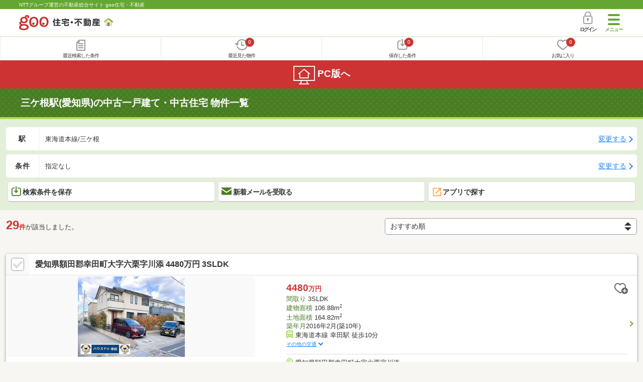

--- FILE ---
content_type: text/html; charset=UTF-8
request_url: https://house.goo.ne.jp/sp/ikkodate/ensen/171/4171461.html
body_size: 15037
content:
<!DOCTYPE html>





<html lang="ja">
  <head>
<script>
  dataLayer = [{
    'template': 'sp',
    'template_hit': 'sp',
    'goo_login_type': 'nologin',
    'uid': '',
    'dpoint':''
  }];
</script>


<!-- Google Tag Manager snippet-->
<script>(function(w,d,s,l,i){w[l]=w[l]||[];w[l].push({'gtm.start':
new Date().getTime(),event:'gtm.js'});var f=d.getElementsByTagName(s)[0],
j=d.createElement(s),dl=l!='dataLayer'?'&l='+l:'';j.async=true;j.src=
'https://www.googletagmanager.com/gtm.js?id='+i+dl;f.parentNode.insertBefore(j,f);
})(window,document,'script','dataLayer','GTM-MWX4H8');</script>
<!-- End Google Tag Manager -->


                                                                                                                <script type="text/javascript">
  var dataLayer = dataLayer || [];
  dataLayer.push({
    'PageType': 'Listingpage',
    'HashedEmail': '',
    'ProductIDList': ['uh_41566050000211', 'uh_41566050000124', 'uh_41223090002475']
  });
</script>


<meta charset="UTF-8">
<meta name="viewport" content="width=device-width, initial-scale=1.0, maximum-scale=1.0, user-scalable=no">
<title>三ケ根駅(愛知県)の中古一戸建て・一軒家・中古住宅 物件情報 【goo住宅・不動産】</title>
<meta name="description" content="【NTTグループ運営のgoo住宅・不動産】三ケ根駅の中古一戸建て・中古住宅をお探しならgoo住宅・不動産。中古住宅・一軒家など中古物件の購入のほか、不動産売却や、引越し、住宅ローンに関する不動産物件情報が満載です。豊富な物件情報の中からあなたの理想の中古一戸建て・中古住宅を見つけてください。">
<meta name="keywords" content="三ケ根駅 中古一戸建て,物件一覧,中古一戸建て・一軒家,中古住宅,中古物件,不動産"><meta name="format-detection" content="telephone=no">
<meta name="robots" content="noarchive">
<link rel="apple-touch-icon-precomposed" href="/sp/house_512.png">
<link rel="canonical" href="https://house.goo.ne.jp/buy/toukai_uh/ensen/171/4171461.html"><link rel="preload" href="/sp/house/fonts/icomoon.ttf?37m9fz" as="font" type="font/ttf" crossorigin>
<link href="/sp/house/css/slick.css?2025110418" rel="stylesheet">
<link href="/sp/house/css/common.css?2025120313" rel="stylesheet">
<link href="/house/css/1.7.css?202601270107" rel="stylesheet">
<link href="/sp/house/css/1.7_sp.css?2025110418" rel="stylesheet">
<link href="/sp/house/css/colorbox.css?2025110418" rel="stylesheet">
<link href="/sp/house/css/list.css?2025112615" rel="stylesheet">

  </head>
  <body>
<!-- Google Tag Manager (noscript) -->
<noscript><iframe src="https://www.googletagmanager.com/ns.html?id=GTM-MWX4H8" height="0" width="0" style="display:none;visibility:hidden"></iframe></noscript>
<!-- End Google Tag Manager (noscript) -->


    <div id="container">
<div id="top-anc" class="cmnHeaderWrap">
  <header id="cmnHeader" class="cmnHeader">
    <div class="cmnHeader-caption"><a href="/sp/" class="cmnHeader-captionLink">NTTグループ運営の不動産総合サイト goo住宅・不動産</a></div>
    <div class="cmnHeader-inner cmnClearfix">
      <a href="/sp/" class="cmnHeader-logo"><div class="cmnHeader-logoInner"><img src="/sp/house/img/cmn_logo.png" width="187" height="30" alt="goo 住宅・不動産" class="cmnHeader-logoImg" decoding="async"></div></a>
      <div class="cmnHeader-navBtn sp">
        <button class="cmnHeader-navBtnInner"><span class="cmnHeader-btnWrap"><span class="cmnHeader-btnLine"></span></span><span class="cmnHeader-navBtnTxt"></span></button>
      </div>
            <a href="https://login.mail.goo.ne.jp/id/authn/LoginStart?Site=house.goo.ne.jp&Success=https%3A%2F%2Fhouse.goo.ne.jp%2Fsp%2Fikkodate%2Fensen%2F171%2F4171461.html" class="cmnHeader-login" rel="nofollow"><span class="cmnHeader-loginIcon"><span class="cmnIcon login"></span></span><span class="cmnHeader-loginTxt">ログイン</span></a>
    </div>
    <div class="cmnHeader-personal">
      <ul class="cmnHeader-personalInner">
        <li class="cmnHeader-personalList"><a href="/sp/history/joken.html" class="cmnHeader-personalLink" rel="nofollow"><span class="cmnHeader-personalIcon"><span class="cmnIcon listview"></span></span><span class="cmnHeader-personalTxt">最近検索した条件</span></a></li>
        <li class="cmnHeader-personalList"><a href="/sp/history/bukken.html" class="cmnHeader-personalLink" rel="nofollow"><span class="cmnHeader-personalIcon"><span class="cmnIcon clock"></span><span name="hapart_cnt" class="cmnHeader-personalCnt"></span></span><span class="cmnHeader-personalTxt">最近見た物件</span></a></li>
        <li class="cmnHeader-personalList"><a href="/sp/favorite/joken.html" class="cmnHeader-personalLink" rel="nofollow"><span class="cmnHeader-personalIcon"><span class="cmnIcon download"></span><span name="fcond_cnt" class="cmnHeader-personalCnt"></span></span><span class="cmnHeader-personalTxt">保存した条件</span></a></li>
        <li class="cmnHeader-personalList"><a href="/sp/favorite/bukken.html" class="cmnHeader-personalLink" rel="nofollow"><span class="cmnHeader-personalIcon"><span class="cmnIcon heart"></span><span name="fapart_cnt" class="cmnHeader-personalCnt"></span></span><span class="cmnHeader-personalTxt">お気に入り</span></a></li>
      </ul>
    </div>
     <nav class="cmnHeader-gnav" role="navigation" aria-label="メインメニュー">
  <div class="cmnHeader-gnavInner">
        <section class="gooId">
    <div class="cmnHbox_small cmnFwb cmnMb_0 cmnLh_12">gooID</div>
          <ul class="cmnHeader-gnavMenu">
      <li class="cmnHeader-gnavMenuList">
        <a href="https://login.mail.goo.ne.jp/id/authn/LoginStart?Site=house.goo.ne.jp&Success=https%3A%2F%2Fhouse.goo.ne.jp%2Fsp%2Fikkodate%2Fensen%2F171%2F4171461.html" class="cmnHeader-gnavMenuLink cmnArrow" rel="nofollow">ログイン</a>
      </li>
      <li class="cmnHeader-gnavMenuList">
        <a href="https://login.mail.goo.ne.jp/id/portal/RegUserStart?Site=house.goo.ne.jp&Success=https%3A%2F%2Fhouse.goo.ne.jp%2Fsp%2Fikkodate%2Fensen%2F171%2F4171461.html" class="cmnHeader-gnavMenuLink cmnArrow" rel="nofollow">gooID新規登録</a>
      </li>
      </ul>
        </section>
    <div class="cmnHbox_small cmnFwb cmnMb_0">借りる</div>
    <ul class="cmnHeader-gnavMenu">
      <li class="cmnHeader-gnavMenuList">
        <a href="/sp/chintai/?fr=menu" class="cmnHeader-gnavMenuLink cmnArrow">賃貸</a>
      </li>
      <li class="cmnHeader-gnavMenuList">
        <a href="/sp/tenpo/?fr=menu" class="cmnHeader-gnavMenuLink cmnArrow">店舗・事業用</a>
      </li>
    </ul>
    <div class="cmnHbox_small cmnFwb cmnMb_0">買う</div>
    <ul class="cmnHeader-gnavMenu">
      <li class="cmnHeader-gnavMenuList">
        <a href="/sp/new-mansion/?fr=menu" class="cmnHeader-gnavMenuLink cmnArrow">新築マンション</a>
      </li>
      <li class="cmnHeader-gnavMenuList">
        <a href="/sp/mansion/?fr=menu" class="cmnHeader-gnavMenuLink cmnArrow">中古マンション</a>
      </li>
      <li class="cmnHeader-gnavMenuList">
        <a href="/sp/new-ikkodate/?fr=menu" class="cmnHeader-gnavMenuLink cmnArrow">新築一戸建て</a>
      </li>
      <li class="cmnHeader-gnavMenuList">
        <a href="/sp/ikkodate/?fr=menu" class="cmnHeader-gnavMenuLink cmnArrow">中古一戸建て</a>
      </li>
      <li class="cmnHeader-gnavMenuList">
        <a href="/sp/tochi/?fr=menu" class="cmnHeader-gnavMenuLink cmnArrow">土地</a>
      </li>
      <li class="cmnHeader-gnavMenuList">
        <a href="/sp/toushi/?fr=menu" class="cmnHeader-gnavMenuLink cmnArrow">不動産投資</a>
      </li>
    </ul>
    <div id="js-displayHistoryRealEstateArticle-hamburgerMenu"></div>
    <div id="js-displayHistoryCondition-hamburgerMenu"></div>
    <div class="cmnHbox_small cmnFwb cmnMb_0">活用する</div>
    <ul class="cmnHeader-gnavMenu">
      <li class="cmnHeader-gnavMenuList">
        <a href="/sp/sell/?fr=menu" class="cmnHeader-gnavMenuLink cmnArrow">不動産売却査定</a>
      </li>
      <li class="cmnHeader-gnavMenuList">
        <a href="/sp/sell/land/?fr=menu" class="cmnHeader-gnavMenuLink cmnArrow">土地活用</a>
      </li>
    </ul>
    <div class="cmnHbox_small cmnFwb cmnMb_0">お役立ち情報</div>
    <ul class="cmnHeader-gnavMenu">
      <li class="cmnHeader-gnavMenuList">
        <a href="/sp/kurashi/?fr=menu" class="cmnHeader-gnavMenuLink cmnArrow">暮らしデータ</a>
      </li>
      <li class="cmnHeader-gnavMenuList">
        <a href="/sp/chintai/souba/?fr=menu" class="cmnHeader-gnavMenuLink cmnArrow">家賃相場</a>
      </li>
      <li class="cmnHeader-gnavMenuList">
        <a href="/sp/agent/?fr=menu" class="cmnHeader-gnavMenuLink cmnArrow">不動産会社検索</a>
      </li>
    </ul>
    <div class="cmnHbox_small cmnFwb cmnMb_0">goo住宅・不動産アプリ</div>
    <ul class="cmnHeader-gnavMenu">
      <li class="cmnHeader-gnavMenuList">
        <a href="https://goohouse.onelink.me/RBwI/r9gt13oy" class="cmnHeader-gnavMenuLink cmnArrow" data-gtm-event-name="banner_click" data-gtm-ev-category="app_download-lp" data-gtm-ev-label="menu_button01" data-gtm-store-dice="TRUE">アプリをダウンロード</a>
      </li>
      <li class="cmnHeader-gnavMenuList">
        <a href="/sp/info/app/" class="cmnHeader-gnavMenuLink cmnArrow">アプリのメリット</a>
      </li>
    </ul>
    <div class="cmnHeader-navBtn cmnHeader-navBtn_lower sp">
      <button class="cmnHeader-navBtnInner"><span class="cmnHeader-btnWrap"><span class="cmnHeader-btnLine"></span></span><span class="cmnHeader-navBtnTxt"></span></button>
    </div>
  </div><!-- end cmnHeader-gnavInner -->
</nav>
   </header><!-- end cmnHeader -->
</div><!-- end cmnHeaderWrap -->
<div class="cmnOverlay"></div>



<main id="main" class="cmnMain cmnBorder_n" role="main">
    <h1 class="cmnFs_5 cmnColor_white cmnHbox_belt cmnHbox_border cmnBgDot">三ケ根駅(愛知県)の中古一戸建て・中古住宅 物件一覧</h1>
  <form action="" method="POST" name="frm_list">
    <div class="cmnInner setting">
  <div class="js-cmnListClick cmnChange">
    <div class="cmnChange-inner">
      <h2 class="cmnChange-title">駅</h2>
      <p class="cmnChange-txt cmnTextEllipsis">
        東海道本線/三ケ根
      </p>
    </div>
    <span class="cmnChange-btn">変更する</span>
    <a class="linkurl" href="/sp/ikkodate/ensen_aichi/?area_l=toukai&amp;en%5B%5D=171&amp;ek%5B%5D=4171461"></a>
  </div>
  <div class="js-cmnListClick cmnChange">
    <div class="cmnChange-inner">
      <h2 class="cmnChange-title">条件</h2>
      <p class="cmnChange-txt cmnTextEllipsis">
        指定なし
      </p>
    </div>
    <span class="cmnChange-btn">変更する</span>
    <a class="linkurl" href="/sp/ikkodate/search.html?la=toukai&ma=aichi&en%5B%5D=171&ek%5B%5D=4171461" rel="nofollow"></a>
  </div><!-- end cmnChange -->
  <div class="listBtns">
    <ul class="listBtns-inner">
      <li name="add_fv_cond" data-cond="%2Fikkodate%2Fresult.html%3Fla%3Dtoukai%26ma%3Daichi%26en%255B%255D%3D171%26ek%255B%255D%3D4171461" data-genre_cd="uh" class="listBtns-list">
        <a href="javascript:void(0)" class="js-cmnModalHtml-joken listBtns-link joken"><span class="listBtns-linkInner"><span class="cmnIcon cmnIcon_inline joken"></span>検索条件を保存</span></a>
      </li>
      <li class="listBtns-list">
        <a href="javascript:void(0)" onClick="navigateTo(document.frm_list,'https://house.goo.ne.jp/sp/na_mail/mail_form.html','','','_self');" class="listBtns-link mail" rel="nofollow"><span class="listBtns-linkInner"><span class="cmnIcon cmnIcon_inline mail-small"></span>新着メールを受取る</span></a>
      </li>
      <li class="listBtns-list">
        <a href="javascript:void(O)" onClick="" class="listBtns-link js-search_application" rel=""><span class="listBtns-linkInner"><span><img src="/sp/house/img/icon/open_new_orange.svg" width="22" height="22" alt="" decoding="async"></span>アプリで探す</span></a>
      </li>
    </ul>
  </div><!-- end cmnInner -->
</div><!-- end cmnInner -->
    <section id="list-anc" class="listResult cmnMb_3">
      <div class="cmnInner">
        <div class="listResult-inner">
          <div class="listResult-txt">
            <span class="cmnColor_red cmnFwb"><span class="cmnFs_4up">29</span>件</span>が該当しました。
          </div>
          <select name="sk1" id="sk1" onChange="return doSort();" class="cmnForm-select">
            <option value="1">価格安い</option>
            <option value="2">価格高い</option>
            <option value="10">駅から近い</option>
            <option value="7">築年月新しい</option>
            <option value="4">土地面積広い</option>
            <option value="6">建物面積広い</option>
            <option value="11">間取り広い</option>
            <option value="3">新着順</option>
            <option value="15" selected="selected">おすすめ順</option>
          </select>
          <input type="hidden" id="resetSort" value="/sp/ikkodate/ensen/171/4171461.html">
        </div>
      </div><!-- end cmnInner -->
    </section><!-- end listResult -->
    <section class="listBlock cmnMb_7">
      <div class="cmnInner">
                                      <div class="js-cmnListClick listBlock-box">
  <h2 class="listBlock-title listBlock-title_check">
    <div class="listBlock-titleCheck">
      <div class="cmnForm-checkbox">
          <input type="checkbox" name="ai[]" value="41566050000211" id="41566050000211" class="cmnForm-input" onclick="return checkNumberOfSelection(this, 'ai[]')">
        <label class="cmnForm-label" for="41566050000211"></label>
        </div>
    </div>
    <div class="listBlock-titleWrap">
      <a class="linkurl cmnColor_black cmnDb name_id-btn name_id-btn-more" target="_blank" href="/sp/ikkodate/detail/4/1566050000211/156605/x41566050000211.html" onclick="$('#his_id_41566050000211').show();">愛知県額田郡幸田町大字六栗字川添 4480万円 3SLDK</a>
      </div>
  </h2>
  <div class="listBlock-twocol">
    <ul class="listBlock-twocolInner">
      <li class="listBlock-twocolList">
        <div class="listBlock-twocolDetail cmnArrow cmnArrow_right">
            <div class="listBlock-twocolDetailInner">
            <div class="listBlock-twocolDetailImgArea">
              <div class="listBlock-twocolDetailImgAreaInner">
                <img src="https://img.house.goo.ne.jp/uh/4/https%253A%252F%252Fimage1.homes.jp%252Fsmallimg%252Fimage.php%253Ffile%253Dhttp%25253A%25252F%25252Fimg.homes.jp%25252F156605%25252Fsale%25252F211%25252F2%25252F3%25252F33ut.jpg%2526width%253D500%2526height%253D500?280x280" alt="愛知県額田郡幸田町大字六栗字川添 4480万円 3SLDK" class="listBlock-twocolDetailImg" alt="愛知県額田郡幸田町大字六栗字川添 4480万円" width="130" height="200" decoding="async">
              </div>
              </div>
            <div class="listBlock-twocolDetailTxtArea">
                  <div class="listBlock-twocolDetailHeart">
                    <a href="javascript:void(0)" class="js-cmnModalHtml-okiniiri cmnIcon favorite-list" data-id="41566050000211,uh">
                      </a>
                        <span id="his_id_41566050000211" class="cmnBadge cmnBadge_grayBorder" style="display:none;" data-genre="uh">閲覧済</span>
                  </div>
                <p class="listBlock-twocolDetailPrice"><span class="listBlock-twocolDetailPriceStrong">4480</span>万円</p>
              <span class="cmnColor_green">間取り</span> 3SLDK<br>
              <span class="cmnColor_green">建物面積</span> 106.88m<sup>2</sup><br>
              <span class="cmnColor_green">土地面積</span> 164.82m<sup>2</sup><br>
              <span class="cmnColor_green">築年月</span>2016年2月(築10年)              <ul class="listBlock-twocolDetailTraffic js-cmnAccRestBox">
                      <li><img src="/sp/house/img/cmn_icon_train.png" alt="最寄り駅" class="cmnIcon cmnIcon_inline nearest-station" width="26" height="32" decoding="async">東海道本線 幸田駅 徒歩10分</li>
                    <li>東海道本線 三ケ根駅 徒歩33分</li>
                      </ul>
                <a href="javascript:void(0)" class="js-cmnAccRestBtn listBlock-infoMore">その他の交通</a>
              <div class="listBlock-twocolDetailAddress">
                <img src="/sp/house/img/cmn_icon_marker.png" alt="住所" class="cmnIcon cmnIcon_inline address" width="26" height="32" decoding="async">愛知県額田郡幸田町大字六栗字川添
              </div>
              </div>
          </div>
              </div>
      </li><!-- end listBlock-twocolList -->
    </ul>
  </div><!-- end listBlock-twocol -->
</div><!-- end listBlock-box -->
                                              <div class="js-cmnListClick listBlock-box">
  <h2 class="listBlock-title listBlock-title_check">
    <div class="listBlock-titleCheck">
      <div class="cmnForm-checkbox">
          <input type="checkbox" name="ai[]" value="41566050000124" id="41566050000124" class="cmnForm-input" onclick="return checkNumberOfSelection(this, 'ai[]')">
        <label class="cmnForm-label" for="41566050000124"></label>
        </div>
    </div>
    <div class="listBlock-titleWrap">
      <a class="linkurl cmnColor_black cmnDb name_id-btn name_id-btn-more" target="_blank" href="/sp/ikkodate/detail/4/1566050000124/156605/x41566050000124.html" onclick="$('#his_id_41566050000124').show();">愛知県額田郡幸田町大字芦谷字畔杭瀬 3290万円 3LDK</a>
      </div>
  </h2>
  <div class="listBlock-twocol">
    <ul class="listBlock-twocolInner">
      <li class="listBlock-twocolList">
        <div class="listBlock-twocolDetail cmnArrow cmnArrow_right">
            <div class="listBlock-twocolDetailInner">
            <div class="listBlock-twocolDetailImgArea">
              <div class="listBlock-twocolDetailImgAreaInner">
                <img src="https://img.house.goo.ne.jp/uh/4/https%253A%252F%252Fimage3.homes.jp%252Fsmallimg%252Fimage.php%253Ffile%253Dhttp%25253A%25252F%25252Fimg.homes.jp%25252F156605%25252Fsale%25252F124%25252F2%25252F1%25252Frn5y.jpg%2526width%253D500%2526height%253D500?280x280" alt="愛知県額田郡幸田町大字芦谷字畔杭瀬 3290万円 3LDK" class="listBlock-twocolDetailImg" alt="愛知県額田郡幸田町大字芦谷字畔杭瀬 3290万円" width="130" height="200" decoding="async">
              </div>
              </div>
            <div class="listBlock-twocolDetailTxtArea">
                  <div class="listBlock-twocolDetailHeart">
                    <a href="javascript:void(0)" class="js-cmnModalHtml-okiniiri cmnIcon favorite-list" data-id="41566050000124,uh">
                      </a>
                        <span id="his_id_41566050000124" class="cmnBadge cmnBadge_grayBorder" style="display:none;" data-genre="uh">閲覧済</span>
                  </div>
                <p class="listBlock-twocolDetailPrice"><span class="listBlock-twocolDetailPriceStrong">3290</span>万円</p>
              <span class="cmnColor_green">間取り</span> 3LDK<br>
              <span class="cmnColor_green">建物面積</span> 115.12m<sup>2</sup><br>
              <span class="cmnColor_green">土地面積</span> 183.95m<sup>2</sup><br>
              <span class="cmnColor_green">築年月</span>2009年11月(築16年3ヶ月)              <ul class="listBlock-twocolDetailTraffic js-cmnAccRestBox">
                      <li><img src="/sp/house/img/cmn_icon_train.png" alt="最寄り駅" class="cmnIcon cmnIcon_inline nearest-station" width="26" height="32" decoding="async">東海道本線 幸田駅 徒歩12分</li>
                    <li>東海道本線 三ケ根駅 徒歩29分</li>
                      </ul>
                <a href="javascript:void(0)" class="js-cmnAccRestBtn listBlock-infoMore">その他の交通</a>
              <div class="listBlock-twocolDetailAddress">
                <img src="/sp/house/img/cmn_icon_marker.png" alt="住所" class="cmnIcon cmnIcon_inline address" width="26" height="32" decoding="async">愛知県額田郡幸田町大字芦谷字畔杭瀬
              </div>
              </div>
          </div>
              </div>
      </li><!-- end listBlock-twocolList -->
    </ul>
  </div><!-- end listBlock-twocol -->
</div><!-- end listBlock-box -->
                                              <div class="js-cmnListClick listBlock-box">
  <h2 class="listBlock-title listBlock-title_check">
    <div class="listBlock-titleCheck">
      <div class="cmnForm-checkbox">
          <input type="checkbox" name="ai[]" value="41223090002475" id="41223090002475" class="cmnForm-input" onclick="return checkNumberOfSelection(this, 'ai[]')">
        <label class="cmnForm-label" for="41223090002475"></label>
        </div>
    </div>
    <div class="listBlock-titleWrap">
      <a class="linkurl cmnColor_black cmnDb name_id-btn name_id-btn-more" target="_blank" href="/sp/ikkodate/detail/4/1223090002475/122309/x41223090002475.html" onclick="$('#his_id_41223090002475').show();">愛知県額田郡幸田町大字深溝字沢渡 3180万円 5LDK</a>
      </div>
  </h2>
  <div class="listBlock-twocol">
    <ul class="listBlock-twocolInner">
      <li class="listBlock-twocolList">
        <div class="listBlock-twocolDetail cmnArrow cmnArrow_right">
            <div class="listBlock-twocolDetailInner">
            <div class="listBlock-twocolDetailImgArea">
              <div class="listBlock-twocolDetailImgAreaInner">
                <img src="https://img.house.goo.ne.jp/uh/4/https%253A%252F%252Fimage2.homes.jp%252Fsmallimg%252Fimage.php%253Ffile%253Dhttp%25253A%25252F%25252Fimg.homes.jp%25252F122309%25252Fsale%25252F2475%25252F2%25252F1%25252Fcp3w.jpg%2526width%253D500%2526height%253D500?280x280" alt="愛知県額田郡幸田町大字深溝字沢渡 3180万円 5LDK" class="listBlock-twocolDetailImg" alt="愛知県額田郡幸田町大字深溝字沢渡 3180万円" width="130" height="200" loading="lazy">
              </div>
              </div>
            <div class="listBlock-twocolDetailTxtArea">
                  <div class="listBlock-twocolDetailHeart">
                    <a href="javascript:void(0)" class="js-cmnModalHtml-okiniiri cmnIcon favorite-list" data-id="41223090002475,uh">
                      </a>
                        <span id="his_id_41223090002475" class="cmnBadge cmnBadge_grayBorder" style="display:none;" data-genre="uh">閲覧済</span>
                  </div>
                <p class="listBlock-twocolDetailPrice"><span class="listBlock-twocolDetailPriceStrong">3180</span>万円</p>
              <span class="cmnColor_green">間取り</span> 5LDK<br>
              <span class="cmnColor_green">建物面積</span> 128.61m<sup>2</sup><br>
              <span class="cmnColor_green">土地面積</span> 387m<sup>2</sup><br>
              <span class="cmnColor_green">築年月</span>1991年1月(築35年1ヶ月)              <ul class="listBlock-twocolDetailTraffic js-cmnAccRestBox">
                      <li><img src="/sp/house/img/cmn_icon_train.png" alt="最寄り駅" class="cmnIcon cmnIcon_inline nearest-station" width="26" height="32" loading="lazy">東海道本線 三ケ根駅 徒歩12分</li>
                      </ul>
                <a href="javascript:void(0)" class="js-cmnAccRestBtn listBlock-infoMore">その他の交通</a>
              <div class="listBlock-twocolDetailAddress">
                <img src="/sp/house/img/cmn_icon_marker.png" alt="住所" class="cmnIcon cmnIcon_inline address" width="26" height="32" loading="lazy">愛知県額田郡幸田町大字深溝字沢渡
              </div>
              </div>
          </div>
              </div>
      </li><!-- end listBlock-twocolList -->
    </ul>
  </div><!-- end listBlock-twocol -->
</div><!-- end listBlock-box -->
                                              <div class="js-cmnListClick listBlock-box">
  <h2 class="listBlock-title listBlock-title_check">
    <div class="listBlock-titleCheck">
      <div class="cmnForm-checkbox">
          <input type="checkbox" name="ai[]" value="41457400002287" id="41457400002287" class="cmnForm-input" onclick="return checkNumberOfSelection(this, 'ai[]')">
        <label class="cmnForm-label" for="41457400002287"></label>
        </div>
    </div>
    <div class="listBlock-titleWrap">
      <a class="linkurl cmnColor_black cmnDb name_id-btn name_id-btn-more" target="_blank" href="/sp/ikkodate/detail/4/1457400002287/145740/x41457400002287.html" onclick="$('#his_id_41457400002287').show();">愛知県額田郡幸田町大字深溝字額田 2599万円 5LDK</a>
      </div>
  </h2>
  <div class="listBlock-twocol">
    <ul class="listBlock-twocolInner">
      <li class="listBlock-twocolList">
        <div class="listBlock-twocolDetail cmnArrow cmnArrow_right">
            <div class="listBlock-twocolDetailInner">
            <div class="listBlock-twocolDetailImgArea">
              <div class="listBlock-twocolDetailImgAreaInner">
                <img src="https://img.house.goo.ne.jp/uh/4/https%253A%252F%252Fimage3.homes.jp%252Fsmallimg%252Fimage.php%253Ffile%253Dhttp%25253A%25252F%25252Fimg.homes.jp%25252F145740%25252Fsale%25252F2287%25252F2%25252F1%25252Faz4v.jpg%2526width%253D500%2526height%253D500?280x280" alt="愛知県額田郡幸田町大字深溝字額田 2599万円 5LDK" class="listBlock-twocolDetailImg" alt="愛知県額田郡幸田町大字深溝字額田 2599万円" width="130" height="200" loading="lazy">
              </div>
              </div>
            <div class="listBlock-twocolDetailTxtArea">
                  <div class="listBlock-twocolDetailHeart">
                    <a href="javascript:void(0)" class="js-cmnModalHtml-okiniiri cmnIcon favorite-list" data-id="41457400002287,uh">
                      </a>
                        <span id="his_id_41457400002287" class="cmnBadge cmnBadge_grayBorder" style="display:none;" data-genre="uh">閲覧済</span>
                  </div>
                <p class="listBlock-twocolDetailPrice"><span class="listBlock-twocolDetailPriceStrong">2599</span>万円</p>
              <span class="cmnColor_green">間取り</span> 5LDK<br>
              <span class="cmnColor_green">建物面積</span> 140.68m<sup>2</sup><br>
              <span class="cmnColor_green">土地面積</span> 172.21m<sup>2</sup><br>
              <span class="cmnColor_green">築年月</span>2009年1月(築17年1ヶ月)              <ul class="listBlock-twocolDetailTraffic js-cmnAccRestBox">
                      <li><img src="/sp/house/img/cmn_icon_train.png" alt="最寄り駅" class="cmnIcon cmnIcon_inline nearest-station" width="26" height="32" loading="lazy">東海道本線 三ケ根駅 徒歩12分</li>
                      </ul>
                <a href="javascript:void(0)" class="js-cmnAccRestBtn listBlock-infoMore">その他の交通</a>
              <div class="listBlock-twocolDetailAddress">
                <img src="/sp/house/img/cmn_icon_marker.png" alt="住所" class="cmnIcon cmnIcon_inline address" width="26" height="32" loading="lazy">愛知県額田郡幸田町大字深溝字額田
              </div>
              </div>
          </div>
              </div>
      </li><!-- end listBlock-twocolList -->
    </ul>
  </div><!-- end listBlock-twocol -->
</div><!-- end listBlock-box -->
                                              <div class="js-cmnListClick listBlock-box">
  <h2 class="listBlock-title listBlock-title_check">
    <div class="listBlock-titleCheck">
      <div class="cmnForm-checkbox">
          <input type="checkbox" name="ai[]" value="1050Z78769601" id="1050Z78769601" class="cmnForm-input" onclick="return checkNumberOfSelection(this, 'ai[]')">
        <label class="cmnForm-label" for="1050Z78769601"></label>
        </div>
    </div>
    <div class="listBlock-titleWrap">
      <a class="linkurl cmnColor_black cmnDb name_id-btn name_id-btn-more" target="_blank" href="/sp/ikkodate/detail/1/050Z78769601/065166005/x1050Z78769601.html" onclick="$('#his_id_1050Z78769601').show();">愛知県額田郡幸田町大字深溝 2970万円 6DK</a>
      </div>
  </h2>
  <div class="listBlock-twocol">
    <ul class="listBlock-twocolInner">
      <li class="listBlock-twocolList">
        <div class="listBlock-twocolDetail cmnArrow cmnArrow_right">
            <div class="listBlock-twocolDetailInner">
            <div class="listBlock-twocolDetailImgArea">
              <div class="listBlock-twocolDetailImgAreaInner">
                <img src="https://img.house.goo.ne.jp/uh/1/https%253A%252F%252Fsuumo.jp%252Ffront%252Fgazo%252Fbukken%252F050%252FN010000%252Fimg%252F601%252F78769601%252F78769601_0001.jpg?280x280" alt="愛知県額田郡幸田町大字深溝 2970万円 6DK" class="listBlock-twocolDetailImg" alt="愛知県額田郡幸田町大字深溝 2970万円" width="130" height="200" loading="lazy">
              </div>
              </div>
            <div class="listBlock-twocolDetailTxtArea">
                  <div class="listBlock-twocolDetailHeart">
                    <a href="javascript:void(0)" class="js-cmnModalHtml-okiniiri cmnIcon favorite-list" data-id="1050Z78769601,uh">
                      </a>
                        <span id="his_id_1050Z78769601" class="cmnBadge cmnBadge_grayBorder" style="display:none;" data-genre="uh">閲覧済</span>
                  </div>
                <p class="listBlock-twocolDetailPrice"><span class="listBlock-twocolDetailPriceStrong">2970</span>万円</p>
              <span class="cmnColor_green">間取り</span> 6DK<br>
              <span class="cmnColor_green">建物面積</span> 176.21m<sup>2</sup><br>
              <span class="cmnColor_green">土地面積</span> 335.17m<sup>2</sup><br>
              <span class="cmnColor_green">築年月</span>1980年8月(築45年6ヶ月)              <ul class="listBlock-twocolDetailTraffic js-cmnAccRestBox">
                      <li><img src="/sp/house/img/cmn_icon_train.png" alt="最寄り駅" class="cmnIcon cmnIcon_inline nearest-station" width="26" height="32" loading="lazy">ＪＲ東海道本線 三ケ根駅 徒歩2分</li>
                    <li>名鉄蒲郡線 三河鹿島駅 徒歩3.2km</li>
                    <li>名鉄蒲郡線 蒲郡競艇場前駅 徒歩3.2km</li>
                      </ul>
                <a href="javascript:void(0)" class="js-cmnAccRestBtn listBlock-infoMore">その他の交通</a>
              <div class="listBlock-twocolDetailAddress">
                <img src="/sp/house/img/cmn_icon_marker.png" alt="住所" class="cmnIcon cmnIcon_inline address" width="26" height="32" loading="lazy">愛知県額田郡幸田町大字深溝
              </div>
              </div>
          </div>
              </div>
      </li><!-- end listBlock-twocolList -->
    </ul>
  </div><!-- end listBlock-twocol -->
</div><!-- end listBlock-box -->
                                              <div class="js-cmnListClick listBlock-box">
  <h2 class="listBlock-title listBlock-title_check">
    <div class="listBlock-titleCheck">
      <div class="cmnForm-checkbox">
          <input type="checkbox" name="ai[]" value="1050Z76377200" id="1050Z76377200" class="cmnForm-input" onclick="return checkNumberOfSelection(this, 'ai[]')">
        <label class="cmnForm-label" for="1050Z76377200"></label>
        </div>
    </div>
    <div class="listBlock-titleWrap">
      <a class="linkurl cmnColor_black cmnDb name_id-btn name_id-btn-more" target="_blank" href="/sp/ikkodate/detail/1/050Z76377200/006050614/x1050Z76377200.html" onclick="$('#his_id_1050Z76377200').show();">愛知県額田郡幸田町大字深溝字天王山 3280万円 7LDK</a>
      </div>
  </h2>
  <div class="listBlock-twocol">
    <ul class="listBlock-twocolInner">
      <li class="listBlock-twocolList">
        <div class="listBlock-twocolDetail cmnArrow cmnArrow_right">
            <div class="listBlock-twocolDetailInner">
            <div class="listBlock-twocolDetailImgArea">
              <div class="listBlock-twocolDetailImgAreaInner">
                <img src="https://img.house.goo.ne.jp/uh/1/https%253A%252F%252Fsuumo.jp%252Ffront%252Fgazo%252Fbukken%252F050%252FN010000%252Fimg%252F200%252F76377200%252F76377200_0021.jpg?280x280" alt="愛知県額田郡幸田町大字深溝字天王山 3280万円 7LDK" class="listBlock-twocolDetailImg" alt="愛知県額田郡幸田町大字深溝字天王山 3280万円" width="130" height="200" loading="lazy">
              </div>
              </div>
            <div class="listBlock-twocolDetailTxtArea">
                  <div class="listBlock-twocolDetailHeart">
                    <a href="javascript:void(0)" class="js-cmnModalHtml-okiniiri cmnIcon favorite-list" data-id="1050Z76377200,uh">
                      </a>
                        <span id="his_id_1050Z76377200" class="cmnBadge cmnBadge_grayBorder" style="display:none;" data-genre="uh">閲覧済</span>
                  </div>
                <p class="listBlock-twocolDetailPrice"><span class="listBlock-twocolDetailPriceStrong">3280</span>万円</p>
              <span class="cmnColor_green">間取り</span> 7LDK<br>
              <span class="cmnColor_green">建物面積</span> 203.25m<sup>2</sup><br>
              <span class="cmnColor_green">土地面積</span> 361.69m<sup>2</sup><br>
              <span class="cmnColor_green">築年月</span>1993年7月(築32年7ヶ月)              <ul class="listBlock-twocolDetailTraffic js-cmnAccRestBox">
                      <li><img src="/sp/house/img/cmn_icon_train.png" alt="最寄り駅" class="cmnIcon cmnIcon_inline nearest-station" width="26" height="32" loading="lazy">ＪＲ東海道本線 三ケ根駅 徒歩4分</li>
                      </ul>
                <a href="javascript:void(0)" class="js-cmnAccRestBtn listBlock-infoMore">その他の交通</a>
              <div class="listBlock-twocolDetailAddress">
                <img src="/sp/house/img/cmn_icon_marker.png" alt="住所" class="cmnIcon cmnIcon_inline address" width="26" height="32" loading="lazy">愛知県額田郡幸田町大字深溝字天王山
              </div>
              </div>
          </div>
              </div>
      </li><!-- end listBlock-twocolList -->
    </ul>
  </div><!-- end listBlock-twocol -->
</div><!-- end listBlock-box -->
                                              <div class="js-cmnListClick listBlock-box">
  <h2 class="listBlock-title listBlock-title_check">
    <div class="listBlock-titleCheck">
      <div class="cmnForm-checkbox">
          <input type="checkbox" name="ai[]" value="1050Z78637254" id="1050Z78637254" class="cmnForm-input" onclick="return checkNumberOfSelection(this, 'ai[]')">
        <label class="cmnForm-label" for="1050Z78637254"></label>
        </div>
    </div>
    <div class="listBlock-titleWrap">
      <a class="linkurl cmnColor_black cmnDb name_id-btn name_id-btn-more" target="_blank" href="/sp/ikkodate/detail/1/050Z78637254/065166005/x1050Z78637254.html" onclick="$('#his_id_1050Z78637254').show();">愛知県額田郡幸田町大字深溝字緑住 2480万円 4LDK</a>
      </div>
  </h2>
  <div class="listBlock-twocol">
    <ul class="listBlock-twocolInner">
      <li class="listBlock-twocolList">
        <div class="listBlock-twocolDetail cmnArrow cmnArrow_right">
            <div class="listBlock-twocolDetailInner">
            <div class="listBlock-twocolDetailImgArea">
              <div class="listBlock-twocolDetailImgAreaInner">
                <img src="https://img.house.goo.ne.jp/uh/1/https%253A%252F%252Fsuumo.jp%252Ffront%252Fgazo%252Fbukken%252F050%252FN010000%252Fimg%252F254%252F78637254%252F78637254_0001.jpg?280x280" alt="愛知県額田郡幸田町大字深溝字緑住 2480万円 4LDK" class="listBlock-twocolDetailImg" alt="愛知県額田郡幸田町大字深溝字緑住 2480万円" width="130" height="200" loading="lazy">
              </div>
              </div>
            <div class="listBlock-twocolDetailTxtArea">
                  <div class="listBlock-twocolDetailHeart">
                    <a href="javascript:void(0)" class="js-cmnModalHtml-okiniiri cmnIcon favorite-list" data-id="1050Z78637254,uh">
                      </a>
                        <span id="his_id_1050Z78637254" class="cmnBadge cmnBadge_grayBorder" style="display:none;" data-genre="uh">閲覧済</span>
                  </div>
                <p class="listBlock-twocolDetailPrice"><span class="listBlock-twocolDetailPriceStrong">2480</span>万円</p>
              <span class="cmnColor_green">間取り</span> 4LDK<br>
              <span class="cmnColor_green">建物面積</span> 104.33m<sup>2</sup><br>
              <span class="cmnColor_green">土地面積</span> 191.01m<sup>2</sup><br>
              <span class="cmnColor_green">築年月</span>2004年9月(築21年5ヶ月)              <ul class="listBlock-twocolDetailTraffic js-cmnAccRestBox">
                      <li><img src="/sp/house/img/cmn_icon_train.png" alt="最寄り駅" class="cmnIcon cmnIcon_inline nearest-station" width="26" height="32" loading="lazy">ＪＲ東海道本線 三ケ根駅 徒歩6分</li>
                    <li>名鉄蒲郡線 三河鹿島駅 徒歩38分</li>
                    <li>ＪＲ東海道本線 三河塩津駅 徒歩38分</li>
                      </ul>
                <a href="javascript:void(0)" class="js-cmnAccRestBtn listBlock-infoMore">その他の交通</a>
              <div class="listBlock-twocolDetailAddress">
                <img src="/sp/house/img/cmn_icon_marker.png" alt="住所" class="cmnIcon cmnIcon_inline address" width="26" height="32" loading="lazy">愛知県額田郡幸田町大字深溝字緑住
              </div>
              </div>
          </div>
              </div>
      </li><!-- end listBlock-twocolList -->
    </ul>
  </div><!-- end listBlock-twocol -->
</div><!-- end listBlock-box -->
                                              <div class="js-cmnListClick listBlock-box">
  <h2 class="listBlock-title listBlock-title_check">
    <div class="listBlock-titleCheck">
      <div class="cmnForm-checkbox">
          <input type="checkbox" name="ai[]" value="1050Z78615404" id="1050Z78615404" class="cmnForm-input" onclick="return checkNumberOfSelection(this, 'ai[]')">
        <label class="cmnForm-label" for="1050Z78615404"></label>
        </div>
    </div>
    <div class="listBlock-titleWrap">
      <a class="linkurl cmnColor_black cmnDb name_id-btn name_id-btn-more" target="_blank" href="/sp/ikkodate/detail/1/050Z78615404/122925001/x1050Z78615404.html" onclick="$('#his_id_1050Z78615404').show();">愛知県額田郡幸田町大字芦谷字仲田 4990万円 4LDK</a>
      </div>
  </h2>
  <div class="listBlock-twocol">
    <ul class="listBlock-twocolInner">
      <li class="listBlock-twocolList">
        <div class="listBlock-twocolDetail cmnArrow cmnArrow_right">
            <div class="listBlock-twocolDetailInner">
            <div class="listBlock-twocolDetailImgArea">
              <div class="listBlock-twocolDetailImgAreaInner">
                <img src="https://img.house.goo.ne.jp/uh/1/https%253A%252F%252Fsuumo.jp%252Ffront%252Fgazo%252Fbukken%252F050%252FN010000%252Fimg%252F404%252F78615404%252F78615404_0001.jpg?280x280" alt="愛知県額田郡幸田町大字芦谷字仲田 4990万円 4LDK" class="listBlock-twocolDetailImg" alt="愛知県額田郡幸田町大字芦谷字仲田 4990万円" width="130" height="200" loading="lazy">
              </div>
              </div>
            <div class="listBlock-twocolDetailTxtArea">
                  <div class="listBlock-twocolDetailHeart">
                    <a href="javascript:void(0)" class="js-cmnModalHtml-okiniiri cmnIcon favorite-list" data-id="1050Z78615404,uh">
                      </a>
                        <span id="his_id_1050Z78615404" class="cmnBadge cmnBadge_grayBorder" style="display:none;" data-genre="uh">閲覧済</span>
                  </div>
                <p class="listBlock-twocolDetailPrice"><span class="listBlock-twocolDetailPriceStrong">4990</span>万円</p>
              <span class="cmnColor_green">間取り</span> 4LDK<br>
              <span class="cmnColor_green">建物面積</span> 109.17m<sup>2</sup><br>
              <span class="cmnColor_green">土地面積</span> 249.19m<sup>2</sup><br>
              <span class="cmnColor_green">築年月</span>2021年7月(築4年7ヶ月)              <ul class="listBlock-twocolDetailTraffic js-cmnAccRestBox">
                      <li><img src="/sp/house/img/cmn_icon_train.png" alt="最寄り駅" class="cmnIcon cmnIcon_inline nearest-station" width="26" height="32" loading="lazy">ＪＲ東海道本線 幸田駅 徒歩6分</li>
                    <li>ＪＲ東海道本線 三ケ根駅 徒歩38分</li>
                    <li>ＪＲ東海道本線 相見駅 徒歩4.0km</li>
                      </ul>
                <a href="javascript:void(0)" class="js-cmnAccRestBtn listBlock-infoMore">その他の交通</a>
              <div class="listBlock-twocolDetailAddress">
                <img src="/sp/house/img/cmn_icon_marker.png" alt="住所" class="cmnIcon cmnIcon_inline address" width="26" height="32" loading="lazy">愛知県額田郡幸田町大字芦谷字仲田
              </div>
              </div>
          </div>
              </div>
      </li><!-- end listBlock-twocolList -->
    </ul>
  </div><!-- end listBlock-twocol -->
</div><!-- end listBlock-box -->
                                              <div class="js-cmnListClick listBlock-box">
  <h2 class="listBlock-title listBlock-title_check">
    <div class="listBlock-titleCheck">
      <div class="cmnForm-checkbox">
          <input type="checkbox" name="ai[]" value="1050Z79195525" id="1050Z79195525" class="cmnForm-input" onclick="return checkNumberOfSelection(this, 'ai[]')">
        <label class="cmnForm-label" for="1050Z79195525"></label>
        </div>
    </div>
    <div class="listBlock-titleWrap">
      <a class="linkurl cmnColor_black cmnDb name_id-btn name_id-btn-more" target="_blank" href="/sp/ikkodate/detail/1/050Z79195525/191873002/x1050Z79195525.html" onclick="$('#his_id_1050Z79195525').show();">愛知県額田郡幸田町大字六栗字川添 4480万円 3SLDK</a>
      </div>
  </h2>
  <div class="listBlock-twocol">
    <ul class="listBlock-twocolInner">
      <li class="listBlock-twocolList">
        <div class="listBlock-twocolDetail cmnArrow cmnArrow_right">
            <div class="listBlock-twocolDetailInner">
            <div class="listBlock-twocolDetailImgArea">
              <div class="listBlock-twocolDetailImgAreaInner">
                <img src="https://img.house.goo.ne.jp/uh/1/https%253A%252F%252Fsuumo.jp%252Ffront%252Fgazo%252Fbukken%252F050%252FN010000%252Fimg%252F525%252F79195525%252F79195525_0014.jpg?280x280" alt="愛知県額田郡幸田町大字六栗字川添 4480万円 3SLDK" class="listBlock-twocolDetailImg" alt="愛知県額田郡幸田町大字六栗字川添 4480万円" width="130" height="200" loading="lazy">
              </div>
              </div>
            <div class="listBlock-twocolDetailTxtArea">
                  <div class="listBlock-twocolDetailHeart">
                    <a href="javascript:void(0)" class="js-cmnModalHtml-okiniiri cmnIcon favorite-list" data-id="1050Z79195525,uh">
                      </a>
                        <span id="his_id_1050Z79195525" class="cmnBadge cmnBadge_grayBorder" style="display:none;" data-genre="uh">閲覧済</span>
                  </div>
                <p class="listBlock-twocolDetailPrice"><span class="listBlock-twocolDetailPriceStrong">4480</span>万円</p>
              <span class="cmnColor_green">間取り</span> 3SLDK<br>
              <span class="cmnColor_green">建物面積</span> 106.88m<sup>2</sup><br>
              <span class="cmnColor_green">土地面積</span> 164.82m<sup>2</sup><br>
              <span class="cmnColor_green">築年月</span>2016年2月(築10年)              <ul class="listBlock-twocolDetailTraffic js-cmnAccRestBox">
                      <li><img src="/sp/house/img/cmn_icon_train.png" alt="最寄り駅" class="cmnIcon cmnIcon_inline nearest-station" width="26" height="32" loading="lazy">ＪＲ東海道本線 幸田駅 徒歩10分</li>
                    <li>ＪＲ東海道本線 三ケ根駅 徒歩33分</li>
                      </ul>
                <a href="javascript:void(0)" class="js-cmnAccRestBtn listBlock-infoMore">その他の交通</a>
              <div class="listBlock-twocolDetailAddress">
                <img src="/sp/house/img/cmn_icon_marker.png" alt="住所" class="cmnIcon cmnIcon_inline address" width="26" height="32" loading="lazy">愛知県額田郡幸田町大字六栗字川添
              </div>
              </div>
          </div>
              </div>
      </li><!-- end listBlock-twocolList -->
    </ul>
  </div><!-- end listBlock-twocol -->
</div><!-- end listBlock-box -->
                                              <div class="js-cmnListClick listBlock-box">
  <h2 class="listBlock-title listBlock-title_check">
    <div class="listBlock-titleCheck">
      <div class="cmnForm-checkbox">
          <input type="checkbox" name="ai[]" value="1050Z79134967" id="1050Z79134967" class="cmnForm-input" onclick="return checkNumberOfSelection(this, 'ai[]')">
        <label class="cmnForm-label" for="1050Z79134967"></label>
        </div>
    </div>
    <div class="listBlock-titleWrap">
      <a class="linkurl cmnColor_black cmnDb name_id-btn name_id-btn-more" target="_blank" href="/sp/ikkodate/detail/1/050Z79134967/191873002/x1050Z79134967.html" onclick="$('#his_id_1050Z79134967').show();">愛知県額田郡幸田町大字芦谷字畔杭瀬 3290万円 3LDK</a>
      </div>
  </h2>
  <div class="listBlock-twocol">
    <ul class="listBlock-twocolInner">
      <li class="listBlock-twocolList">
        <div class="listBlock-twocolDetail cmnArrow cmnArrow_right">
            <div class="listBlock-twocolDetailInner">
            <div class="listBlock-twocolDetailImgArea">
              <div class="listBlock-twocolDetailImgAreaInner">
                <img src="https://img.house.goo.ne.jp/uh/1/https%253A%252F%252Fsuumo.jp%252Ffront%252Fgazo%252Fbukken%252F050%252FN010000%252Fimg%252F967%252F79134967%252F79134967_0022.jpg?280x280" alt="愛知県額田郡幸田町大字芦谷字畔杭瀬 3290万円 3LDK" class="listBlock-twocolDetailImg" alt="愛知県額田郡幸田町大字芦谷字畔杭瀬 3290万円" width="130" height="200" loading="lazy">
              </div>
              </div>
            <div class="listBlock-twocolDetailTxtArea">
                  <div class="listBlock-twocolDetailHeart">
                    <a href="javascript:void(0)" class="js-cmnModalHtml-okiniiri cmnIcon favorite-list" data-id="1050Z79134967,uh">
                      </a>
                        <span id="his_id_1050Z79134967" class="cmnBadge cmnBadge_grayBorder" style="display:none;" data-genre="uh">閲覧済</span>
                  </div>
                <p class="listBlock-twocolDetailPrice"><span class="listBlock-twocolDetailPriceStrong">3290</span>万円</p>
              <span class="cmnColor_green">間取り</span> 3LDK<br>
              <span class="cmnColor_green">建物面積</span> 115.12m<sup>2</sup><br>
              <span class="cmnColor_green">土地面積</span> 183.95m<sup>2</sup><br>
              <span class="cmnColor_green">築年月</span>2009年11月(築16年3ヶ月)              <ul class="listBlock-twocolDetailTraffic js-cmnAccRestBox">
                      <li><img src="/sp/house/img/cmn_icon_train.png" alt="最寄り駅" class="cmnIcon cmnIcon_inline nearest-station" width="26" height="32" loading="lazy">ＪＲ東海道本線 幸田駅 徒歩12分</li>
                    <li>ＪＲ東海道本線 三ケ根駅 徒歩29分</li>
                      </ul>
                <a href="javascript:void(0)" class="js-cmnAccRestBtn listBlock-infoMore">その他の交通</a>
              <div class="listBlock-twocolDetailAddress">
                <img src="/sp/house/img/cmn_icon_marker.png" alt="住所" class="cmnIcon cmnIcon_inline address" width="26" height="32" loading="lazy">愛知県額田郡幸田町大字芦谷字畔杭瀬
              </div>
              </div>
          </div>
              </div>
      </li><!-- end listBlock-twocolList -->
    </ul>
  </div><!-- end listBlock-twocol -->
</div><!-- end listBlock-box -->
      <div class="middle_banner">
  <p><a href="https://finance.docomo.ne.jp/flat35/lp/transition2new.html?id=53OM001999&utm_source=goo&utm_medium=banner&utm_campaign=03" target="_blank" data-gtm-ev-category="住宅ローンバナー" data-gtm-ev-action="result" data-gtm-ev-label="banner01" data-gtm-event-name="banner_click" data-gtm-store-dice="TRUE"><img src="/sp/house/img/cam_docomo_loan_finance_300x100.png?2025110418" alt="【ドコモ・ファイナンス】ドコモ・ファイナンスのフラット35　ずっと！固定金利の安心　詳細はこちら！" width="300" height="100" loading="lazy"></a></p>
</div>
                                            <div class="js-cmnListClick listBlock-box">
  <h2 class="listBlock-title listBlock-title_check">
    <div class="listBlock-titleCheck">
      <div class="cmnForm-checkbox">
          <input type="checkbox" name="ai[]" value="1050Z78767599" id="1050Z78767599" class="cmnForm-input" onclick="return checkNumberOfSelection(this, 'ai[]')">
        <label class="cmnForm-label" for="1050Z78767599"></label>
        </div>
    </div>
    <div class="listBlock-titleWrap">
      <a class="linkurl cmnColor_black cmnDb name_id-btn name_id-btn-more" target="_blank" href="/sp/ikkodate/detail/1/050Z78767599/065166005/x1050Z78767599.html" onclick="$('#his_id_1050Z78767599').show();">愛知県額田郡幸田町大字菱池字野々宮 2280万円 4LDK</a>
      </div>
  </h2>
  <div class="listBlock-twocol">
    <ul class="listBlock-twocolInner">
      <li class="listBlock-twocolList">
        <div class="listBlock-twocolDetail cmnArrow cmnArrow_right">
            <div class="listBlock-twocolDetailInner">
            <div class="listBlock-twocolDetailImgArea">
              <div class="listBlock-twocolDetailImgAreaInner">
                <img src="https://img.house.goo.ne.jp/uh/1/https%253A%252F%252Fsuumo.jp%252Ffront%252Fgazo%252Fbukken%252F050%252FN010000%252Fimg%252F599%252F78767599%252F78767599_0001.jpg?280x280" alt="愛知県額田郡幸田町大字菱池字野々宮 2280万円 4LDK" class="listBlock-twocolDetailImg" alt="愛知県額田郡幸田町大字菱池字野々宮 2280万円" width="130" height="200" loading="lazy">
              </div>
              </div>
            <div class="listBlock-twocolDetailTxtArea">
                  <div class="listBlock-twocolDetailHeart">
                    <a href="javascript:void(0)" class="js-cmnModalHtml-okiniiri cmnIcon favorite-list" data-id="1050Z78767599,uh">
                      </a>
                        <span id="his_id_1050Z78767599" class="cmnBadge cmnBadge_grayBorder" style="display:none;" data-genre="uh">閲覧済</span>
                  </div>
                <p class="listBlock-twocolDetailPrice"><span class="listBlock-twocolDetailPriceStrong">2280</span>万円</p>
              <span class="cmnColor_green">間取り</span> 4LDK<br>
              <span class="cmnColor_green">建物面積</span> 101.85m<sup>2</sup><br>
              <span class="cmnColor_green">土地面積</span> 154.53m<sup>2</sup><br>
              <span class="cmnColor_green">築年月</span>1997年10月(築28年4ヶ月)              <ul class="listBlock-twocolDetailTraffic js-cmnAccRestBox">
                      <li><img src="/sp/house/img/cmn_icon_train.png" alt="最寄り駅" class="cmnIcon cmnIcon_inline nearest-station" width="26" height="32" loading="lazy">ＪＲ東海道本線 相見駅 徒歩15分</li>
                    <li>ＪＲ東海道本線 幸田駅 徒歩31分</li>
                    <li>ＪＲ東海道本線 三ケ根駅 徒歩5.3km</li>
                      </ul>
                <a href="javascript:void(0)" class="js-cmnAccRestBtn listBlock-infoMore">その他の交通</a>
              <div class="listBlock-twocolDetailAddress">
                <img src="/sp/house/img/cmn_icon_marker.png" alt="住所" class="cmnIcon cmnIcon_inline address" width="26" height="32" loading="lazy">愛知県額田郡幸田町大字菱池字野々宮
              </div>
              </div>
          </div>
              </div>
      </li><!-- end listBlock-twocolList -->
    </ul>
  </div><!-- end listBlock-twocol -->
</div><!-- end listBlock-box -->
                                              <div class="js-cmnListClick listBlock-box">
  <h2 class="listBlock-title listBlock-title_check">
    <div class="listBlock-titleCheck">
      <div class="cmnForm-checkbox">
          <input type="checkbox" name="ai[]" value="1050Z78853245" id="1050Z78853245" class="cmnForm-input" onclick="return checkNumberOfSelection(this, 'ai[]')">
        <label class="cmnForm-label" for="1050Z78853245"></label>
        </div>
    </div>
    <div class="listBlock-titleWrap">
      <a class="linkurl cmnColor_black cmnDb name_id-btn name_id-btn-more" target="_blank" href="/sp/ikkodate/detail/1/050Z78853245/065166005/x1050Z78853245.html" onclick="$('#his_id_1050Z78853245').show();">愛知県額田郡幸田町大字横落字長根 2880万円 2SLDK</a>
      </div>
  </h2>
  <div class="listBlock-twocol">
    <ul class="listBlock-twocolInner">
      <li class="listBlock-twocolList">
        <div class="listBlock-twocolDetail cmnArrow cmnArrow_right">
            <div class="listBlock-twocolDetailInner">
            <div class="listBlock-twocolDetailImgArea">
              <div class="listBlock-twocolDetailImgAreaInner">
                <img src="https://img.house.goo.ne.jp/uh/1/https%253A%252F%252Fsuumo.jp%252Ffront%252Fgazo%252Fbukken%252F050%252FN010000%252Fimg%252F245%252F78853245%252F78853245_0001.jpg?280x280" alt="愛知県額田郡幸田町大字横落字長根 2880万円 2SLDK" class="listBlock-twocolDetailImg" alt="愛知県額田郡幸田町大字横落字長根 2880万円" width="130" height="200" loading="lazy">
              </div>
              </div>
            <div class="listBlock-twocolDetailTxtArea">
                  <div class="listBlock-twocolDetailHeart">
                    <a href="javascript:void(0)" class="js-cmnModalHtml-okiniiri cmnIcon favorite-list" data-id="1050Z78853245,uh">
                      </a>
                        <span id="his_id_1050Z78853245" class="cmnBadge cmnBadge_grayBorder" style="display:none;" data-genre="uh">閲覧済</span>
                  </div>
                <p class="listBlock-twocolDetailPrice"><span class="listBlock-twocolDetailPriceStrong">2880</span>万円</p>
              <span class="cmnColor_green">間取り</span> 2SLDK<br>
              <span class="cmnColor_green">建物面積</span> 109.3m<sup>2</sup><br>
              <span class="cmnColor_green">土地面積</span> 180.58m<sup>2</sup><br>
              <span class="cmnColor_green">築年月</span>2015年1月(築11年1ヶ月)              <ul class="listBlock-twocolDetailTraffic js-cmnAccRestBox">
                      <li><img src="/sp/house/img/cmn_icon_train.png" alt="最寄り駅" class="cmnIcon cmnIcon_inline nearest-station" width="26" height="32" loading="lazy">ＪＲ東海道本線 幸田駅 徒歩26分</li>
                    <li>ＪＲ東海道本線 相見駅 徒歩37分</li>
                    <li>ＪＲ東海道本線 三ケ根駅 徒歩4.3km</li>
                      </ul>
                <a href="javascript:void(0)" class="js-cmnAccRestBtn listBlock-infoMore">その他の交通</a>
              <div class="listBlock-twocolDetailAddress">
                <img src="/sp/house/img/cmn_icon_marker.png" alt="住所" class="cmnIcon cmnIcon_inline address" width="26" height="32" loading="lazy">愛知県額田郡幸田町大字横落字長根
              </div>
              </div>
          </div>
              </div>
      </li><!-- end listBlock-twocolList -->
    </ul>
  </div><!-- end listBlock-twocol -->
</div><!-- end listBlock-box -->
                                              <div class="js-cmnListClick listBlock-box">
  <h2 class="listBlock-title listBlock-title_check">
    <div class="listBlock-titleCheck">
      <div class="cmnForm-checkbox">
          <input type="checkbox" name="ai[]" value="1050Z78044673" id="1050Z78044673" class="cmnForm-input" onclick="return checkNumberOfSelection(this, 'ai[]')">
        <label class="cmnForm-label" for="1050Z78044673"></label>
        </div>
    </div>
    <div class="listBlock-titleWrap">
      <a class="linkurl cmnColor_black cmnDb name_id-btn name_id-btn-more" target="_blank" href="/sp/ikkodate/detail/1/050Z78044673/143142002/x1050Z78044673.html" onclick="$('#his_id_1050Z78044673').show();">愛知県額田郡幸田町大字芦谷字後シロ 4350万円 3LDK</a>
      </div>
  </h2>
  <div class="listBlock-twocol">
    <ul class="listBlock-twocolInner">
      <li class="listBlock-twocolList">
        <div class="listBlock-twocolDetail cmnArrow cmnArrow_right">
            <div class="listBlock-twocolDetailInner">
            <div class="listBlock-twocolDetailImgArea">
              <div class="listBlock-twocolDetailImgAreaInner">
                <img src="https://img.house.goo.ne.jp/uh/1/https%253A%252F%252Fsuumo.jp%252Ffront%252Fgazo%252Fbukken%252F050%252FN010000%252Fimg%252F673%252F78044673%252F78044673_0057.jpg?280x280" alt="愛知県額田郡幸田町大字芦谷字後シロ 4350万円 3LDK" class="listBlock-twocolDetailImg" alt="愛知県額田郡幸田町大字芦谷字後シロ 4350万円" width="130" height="200" loading="lazy">
              </div>
              </div>
            <div class="listBlock-twocolDetailTxtArea">
                  <div class="listBlock-twocolDetailHeart">
                    <a href="javascript:void(0)" class="js-cmnModalHtml-okiniiri cmnIcon favorite-list" data-id="1050Z78044673,uh">
                      </a>
                        <span id="his_id_1050Z78044673" class="cmnBadge cmnBadge_grayBorder" style="display:none;" data-genre="uh">閲覧済</span>
                  </div>
                <p class="listBlock-twocolDetailPrice"><span class="listBlock-twocolDetailPriceStrong">4350</span>万円</p>
              <span class="cmnColor_green">間取り</span> 3LDK<br>
              <span class="cmnColor_green">建物面積</span> 108.89m<sup>2</sup><br>
              <span class="cmnColor_green">土地面積</span> 172.8m<sup>2</sup><br>
              <span class="cmnColor_green">築年月</span>2023年3月(築2年11ヶ月)              <ul class="listBlock-twocolDetailTraffic js-cmnAccRestBox">
                      <li><img src="/sp/house/img/cmn_icon_train.png" alt="最寄り駅" class="cmnIcon cmnIcon_inline nearest-station" width="26" height="32" loading="lazy">ＪＲ東海道本線 幸田駅 徒歩2分</li>
                    <li>ＪＲ東海道本線 三ケ根駅 徒歩3.4km</li>
                    <li>ＪＲ東海道本線 相見駅 徒歩3.7km</li>
                      </ul>
                <a href="javascript:void(0)" class="js-cmnAccRestBtn listBlock-infoMore">その他の交通</a>
              <div class="listBlock-twocolDetailAddress">
                <img src="/sp/house/img/cmn_icon_marker.png" alt="住所" class="cmnIcon cmnIcon_inline address" width="26" height="32" loading="lazy">愛知県額田郡幸田町大字芦谷字後シロ
              </div>
              </div>
          </div>
              </div>
      </li><!-- end listBlock-twocolList -->
    </ul>
  </div><!-- end listBlock-twocol -->
</div><!-- end listBlock-box -->
                                              <div class="js-cmnListClick listBlock-box">
  <h2 class="listBlock-title listBlock-title_check">
    <div class="listBlock-titleCheck">
      <div class="cmnForm-checkbox">
          <input type="checkbox" name="ai[]" value="1050Z78722617" id="1050Z78722617" class="cmnForm-input" onclick="return checkNumberOfSelection(this, 'ai[]')">
        <label class="cmnForm-label" for="1050Z78722617"></label>
        </div>
    </div>
    <div class="listBlock-titleWrap">
      <a class="linkurl cmnColor_black cmnDb name_id-btn name_id-btn-more" target="_blank" href="/sp/ikkodate/detail/1/050Z78722617/001723132/x1050Z78722617.html" onclick="$('#his_id_1050Z78722617').show();">愛知県額田郡幸田町大字深溝字三角田 3480万円 他</a>
      </div>
  </h2>
  <div class="listBlock-twocol">
    <ul class="listBlock-twocolInner">
      <li class="listBlock-twocolList">
        <div class="listBlock-twocolDetail cmnArrow cmnArrow_right">
            <div class="listBlock-twocolDetailInner">
            <div class="listBlock-twocolDetailImgArea">
              <div class="listBlock-twocolDetailImgAreaInner">
                <img src="https://img.house.goo.ne.jp/uh/1/https%253A%252F%252Fsuumo.jp%252Ffront%252Fgazo%252Fbukken%252F050%252FN010000%252Fimg%252F617%252F78722617%252F78722617_0001.jpg?280x280" alt="愛知県額田郡幸田町大字深溝字三角田 3480万円 他" class="listBlock-twocolDetailImg" alt="愛知県額田郡幸田町大字深溝字三角田 3480万円" width="130" height="200" loading="lazy">
              </div>
              </div>
            <div class="listBlock-twocolDetailTxtArea">
                  <div class="listBlock-twocolDetailHeart">
                    <a href="javascript:void(0)" class="js-cmnModalHtml-okiniiri cmnIcon favorite-list" data-id="1050Z78722617,uh">
                      </a>
                        <span id="his_id_1050Z78722617" class="cmnBadge cmnBadge_grayBorder" style="display:none;" data-genre="uh">閲覧済</span>
                  </div>
                <p class="listBlock-twocolDetailPrice"><span class="listBlock-twocolDetailPriceStrong">3480</span>万円</p>
              <span class="cmnColor_green">間取り</span> 他<br>
              <span class="cmnColor_green">建物面積</span> 212.48m<sup>2</sup><br>
              <span class="cmnColor_green">土地面積</span> 226.72m<sup>2</sup><br>
              <span class="cmnColor_green">築年月</span>1989年11月(築36年3ヶ月)              <ul class="listBlock-twocolDetailTraffic js-cmnAccRestBox">
                      <li><img src="/sp/house/img/cmn_icon_train.png" alt="最寄り駅" class="cmnIcon cmnIcon_inline nearest-station" width="26" height="32" loading="lazy">ＪＲ東海道本線 三ケ根駅 徒歩5分</li>
                    <li>ＪＲ東海道本線 幸田駅 徒歩3.2km</li>
                    <li>ＪＲ東海道本線 三河塩津駅 徒歩3.4km</li>
                      </ul>
                <a href="javascript:void(0)" class="js-cmnAccRestBtn listBlock-infoMore">その他の交通</a>
              <div class="listBlock-twocolDetailAddress">
                <img src="/sp/house/img/cmn_icon_marker.png" alt="住所" class="cmnIcon cmnIcon_inline address" width="26" height="32" loading="lazy">愛知県額田郡幸田町大字深溝字三角田
              </div>
              </div>
          </div>
              </div>
      </li><!-- end listBlock-twocolList -->
    </ul>
  </div><!-- end listBlock-twocol -->
</div><!-- end listBlock-box -->
                                              <div class="js-cmnListClick listBlock-box">
  <h2 class="listBlock-title listBlock-title_check">
    <div class="listBlock-titleCheck">
      <div class="cmnForm-checkbox">
          <input type="checkbox" name="ai[]" value="1050Z78514184" id="1050Z78514184" class="cmnForm-input" onclick="return checkNumberOfSelection(this, 'ai[]')">
        <label class="cmnForm-label" for="1050Z78514184"></label>
        </div>
    </div>
    <div class="listBlock-titleWrap">
      <a class="linkurl cmnColor_black cmnDb name_id-btn name_id-btn-more" target="_blank" href="/sp/ikkodate/detail/1/050Z78514184/143142002/x1050Z78514184.html" onclick="$('#his_id_1050Z78514184').show();">愛知県額田郡幸田町大字六栗字川添 4290万円 3SLDK</a>
      </div>
  </h2>
  <div class="listBlock-twocol">
    <ul class="listBlock-twocolInner">
      <li class="listBlock-twocolList">
        <div class="listBlock-twocolDetail cmnArrow cmnArrow_right">
            <div class="listBlock-twocolDetailInner">
            <div class="listBlock-twocolDetailImgArea">
              <div class="listBlock-twocolDetailImgAreaInner">
                <img src="https://img.house.goo.ne.jp/uh/1/https%253A%252F%252Fsuumo.jp%252Ffront%252Fgazo%252Fbukken%252F050%252FN010000%252Fimg%252F184%252F78514184%252F78514184_0047.jpg?280x280" alt="愛知県額田郡幸田町大字六栗字川添 4290万円 3SLDK" class="listBlock-twocolDetailImg" alt="愛知県額田郡幸田町大字六栗字川添 4290万円" width="130" height="200" loading="lazy">
              </div>
              </div>
            <div class="listBlock-twocolDetailTxtArea">
                  <div class="listBlock-twocolDetailHeart">
                    <a href="javascript:void(0)" class="js-cmnModalHtml-okiniiri cmnIcon favorite-list" data-id="1050Z78514184,uh">
                      </a>
                        <span id="his_id_1050Z78514184" class="cmnBadge cmnBadge_grayBorder" style="display:none;" data-genre="uh">閲覧済</span>
                  </div>
                <p class="listBlock-twocolDetailPrice"><span class="listBlock-twocolDetailPriceStrong">4290</span>万円</p>
              <span class="cmnColor_green">間取り</span> 3SLDK<br>
              <span class="cmnColor_green">建物面積</span> 107.45m<sup>2</sup><br>
              <span class="cmnColor_green">土地面積</span> 132m<sup>2</sup><br>
              <span class="cmnColor_green">築年月</span>2016年12月(築9年2ヶ月)              <ul class="listBlock-twocolDetailTraffic js-cmnAccRestBox">
                      <li><img src="/sp/house/img/cmn_icon_train.png" alt="最寄り駅" class="cmnIcon cmnIcon_inline nearest-station" width="26" height="32" loading="lazy">ＪＲ東海道本線 幸田駅 徒歩9分</li>
                    <li>ＪＲ東海道本線 三ケ根駅 徒歩33分</li>
                    <li>ＪＲ東海道本線 相見駅 徒歩4.4km</li>
                      </ul>
                <a href="javascript:void(0)" class="js-cmnAccRestBtn listBlock-infoMore">その他の交通</a>
              <div class="listBlock-twocolDetailAddress">
                <img src="/sp/house/img/cmn_icon_marker.png" alt="住所" class="cmnIcon cmnIcon_inline address" width="26" height="32" loading="lazy">愛知県額田郡幸田町大字六栗字川添
              </div>
              </div>
          </div>
              </div>
      </li><!-- end listBlock-twocolList -->
    </ul>
  </div><!-- end listBlock-twocol -->
</div><!-- end listBlock-box -->
                                              <div class="js-cmnListClick listBlock-box">
  <h2 class="listBlock-title listBlock-title_check">
    <div class="listBlock-titleCheck">
      <div class="cmnForm-checkbox">
          <input type="checkbox" name="ai[]" value="1050Z20004075" id="1050Z20004075" class="cmnForm-input" onclick="return checkNumberOfSelection(this, 'ai[]')">
        <label class="cmnForm-label" for="1050Z20004075"></label>
        </div>
    </div>
    <div class="listBlock-titleWrap">
      <a class="linkurl cmnColor_black cmnDb name_id-btn name_id-btn-more" target="_blank" href="/sp/ikkodate/detail/1/050Z20004075/143142002/x1050Z20004075.html" onclick="$('#his_id_1050Z20004075').show();">愛知県額田郡幸田町大字六栗字川添 4480万円 3LDK</a>
      </div>
  </h2>
  <div class="listBlock-twocol">
    <ul class="listBlock-twocolInner">
      <li class="listBlock-twocolList">
        <div class="listBlock-twocolDetail cmnArrow cmnArrow_right">
            <div class="listBlock-twocolDetailInner">
            <div class="listBlock-twocolDetailImgArea">
              <div class="listBlock-twocolDetailImgAreaInner">
                <img src="https://img.house.goo.ne.jp/uh/1/https%253A%252F%252Fsuumo.jp%252Ffront%252Fgazo%252Fbukken%252F050%252FN010000%252Fimg%252F075%252F20004075%252F20004075_0035.jpg?280x280" alt="愛知県額田郡幸田町大字六栗字川添 4480万円 3LDK" class="listBlock-twocolDetailImg" alt="愛知県額田郡幸田町大字六栗字川添 4480万円" width="130" height="200" loading="lazy">
              </div>
              </div>
            <div class="listBlock-twocolDetailTxtArea">
                  <div class="listBlock-twocolDetailHeart">
                    <a href="javascript:void(0)" class="js-cmnModalHtml-okiniiri cmnIcon favorite-list" data-id="1050Z20004075,uh">
                      </a>
                        <span id="his_id_1050Z20004075" class="cmnBadge cmnBadge_grayBorder" style="display:none;" data-genre="uh">閲覧済</span>
                  </div>
                <p class="listBlock-twocolDetailPrice"><span class="listBlock-twocolDetailPriceStrong">4480</span>万円</p>
              <span class="cmnColor_green">間取り</span> 3LDK<br>
              <span class="cmnColor_green">建物面積</span> 106.88m<sup>2</sup><br>
              <span class="cmnColor_green">土地面積</span> 164.82m<sup>2</sup><br>
              <span class="cmnColor_green">築年月</span>2016年2月(築10年)              <ul class="listBlock-twocolDetailTraffic js-cmnAccRestBox">
                      <li><img src="/sp/house/img/cmn_icon_train.png" alt="最寄り駅" class="cmnIcon cmnIcon_inline nearest-station" width="26" height="32" loading="lazy">ＪＲ東海道本線 幸田駅 徒歩11分</li>
                    <li>ＪＲ東海道本線 三ケ根駅 徒歩32分</li>
                    <li>ＪＲ東海道本線 相見駅 徒歩4.4km</li>
                      </ul>
                <a href="javascript:void(0)" class="js-cmnAccRestBtn listBlock-infoMore">その他の交通</a>
              <div class="listBlock-twocolDetailAddress">
                <img src="/sp/house/img/cmn_icon_marker.png" alt="住所" class="cmnIcon cmnIcon_inline address" width="26" height="32" loading="lazy">愛知県額田郡幸田町大字六栗字川添
              </div>
              </div>
          </div>
              </div>
      </li><!-- end listBlock-twocolList -->
    </ul>
  </div><!-- end listBlock-twocol -->
</div><!-- end listBlock-box -->
                                              <div class="js-cmnListClick listBlock-box">
  <h2 class="listBlock-title listBlock-title_check">
    <div class="listBlock-titleCheck">
      <div class="cmnForm-checkbox">
          <input type="checkbox" name="ai[]" value="1050Z79191606" id="1050Z79191606" class="cmnForm-input" onclick="return checkNumberOfSelection(this, 'ai[]')">
        <label class="cmnForm-label" for="1050Z79191606"></label>
        </div>
    </div>
    <div class="listBlock-titleWrap">
      <a class="linkurl cmnColor_black cmnDb name_id-btn name_id-btn-more" target="_blank" href="/sp/ikkodate/detail/1/050Z79191606/122925001/x1050Z79191606.html" onclick="$('#his_id_1050Z79191606').show();">愛知県額田郡幸田町大字六栗字川添 4480万円 3LDK</a>
      </div>
  </h2>
  <div class="listBlock-twocol">
    <ul class="listBlock-twocolInner">
      <li class="listBlock-twocolList">
        <div class="listBlock-twocolDetail cmnArrow cmnArrow_right">
            <div class="listBlock-twocolDetailInner">
            <div class="listBlock-twocolDetailImgArea">
              <div class="listBlock-twocolDetailImgAreaInner">
                <img src="https://img.house.goo.ne.jp/uh/1/https%253A%252F%252Fsuumo.jp%252Ffront%252Fgazo%252Fbukken%252F050%252FN010000%252Fimg%252F606%252F79191606%252F79191606_0001.jpg?280x280" alt="愛知県額田郡幸田町大字六栗字川添 4480万円 3LDK" class="listBlock-twocolDetailImg" alt="愛知県額田郡幸田町大字六栗字川添 4480万円" width="130" height="200" loading="lazy">
              </div>
              </div>
            <div class="listBlock-twocolDetailTxtArea">
                  <div class="listBlock-twocolDetailHeart">
                    <a href="javascript:void(0)" class="js-cmnModalHtml-okiniiri cmnIcon favorite-list" data-id="1050Z79191606,uh">
                      </a>
                        <span id="his_id_1050Z79191606" class="cmnBadge cmnBadge_grayBorder" style="display:none;" data-genre="uh">閲覧済</span>
                  </div>
                <p class="listBlock-twocolDetailPrice"><span class="listBlock-twocolDetailPriceStrong">4480</span>万円</p>
              <span class="cmnColor_green">間取り</span> 3LDK<br>
              <span class="cmnColor_green">建物面積</span> 106.88m<sup>2</sup><br>
              <span class="cmnColor_green">土地面積</span> 164.82m<sup>2</sup><br>
              <span class="cmnColor_green">築年月</span>2016年2月(築10年)              <ul class="listBlock-twocolDetailTraffic js-cmnAccRestBox">
                      <li><img src="/sp/house/img/cmn_icon_train.png" alt="最寄り駅" class="cmnIcon cmnIcon_inline nearest-station" width="26" height="32" loading="lazy">ＪＲ東海道本線 幸田駅 徒歩11分</li>
                    <li>ＪＲ東海道本線 三ケ根駅 徒歩34分</li>
                    <li>ＪＲ東海道本線 相見駅 徒歩4.4km</li>
                      </ul>
                <a href="javascript:void(0)" class="js-cmnAccRestBtn listBlock-infoMore">その他の交通</a>
              <div class="listBlock-twocolDetailAddress">
                <img src="/sp/house/img/cmn_icon_marker.png" alt="住所" class="cmnIcon cmnIcon_inline address" width="26" height="32" loading="lazy">愛知県額田郡幸田町大字六栗字川添
              </div>
              </div>
          </div>
              </div>
      </li><!-- end listBlock-twocolList -->
    </ul>
  </div><!-- end listBlock-twocol -->
</div><!-- end listBlock-box -->
                                              <div class="js-cmnListClick listBlock-box">
  <h2 class="listBlock-title listBlock-title_check">
    <div class="listBlock-titleCheck">
      <div class="cmnForm-checkbox">
          <input type="checkbox" name="ai[]" value="1050Z78194567" id="1050Z78194567" class="cmnForm-input" onclick="return checkNumberOfSelection(this, 'ai[]')">
        <label class="cmnForm-label" for="1050Z78194567"></label>
        </div>
    </div>
    <div class="listBlock-titleWrap">
      <a class="linkurl cmnColor_black cmnDb name_id-btn name_id-btn-more" target="_blank" href="/sp/ikkodate/detail/1/050Z78194567/143142002/x1050Z78194567.html" onclick="$('#his_id_1050Z78194567').show();">愛知県額田郡幸田町大字深溝字沢渡 3180万円 5LDK</a>
      </div>
  </h2>
  <div class="listBlock-twocol">
    <ul class="listBlock-twocolInner">
      <li class="listBlock-twocolList">
        <div class="listBlock-twocolDetail cmnArrow cmnArrow_right">
            <div class="listBlock-twocolDetailInner">
            <div class="listBlock-twocolDetailImgArea">
              <div class="listBlock-twocolDetailImgAreaInner">
                <img src="https://img.house.goo.ne.jp/uh/1/https%253A%252F%252Fsuumo.jp%252Ffront%252Fgazo%252Fbukken%252F050%252FN010000%252Fimg%252F567%252F78194567%252F78194567_0059.jpg?280x280" alt="愛知県額田郡幸田町大字深溝字沢渡 3180万円 5LDK" class="listBlock-twocolDetailImg" alt="愛知県額田郡幸田町大字深溝字沢渡 3180万円" width="130" height="200" loading="lazy">
              </div>
              </div>
            <div class="listBlock-twocolDetailTxtArea">
                  <div class="listBlock-twocolDetailHeart">
                    <a href="javascript:void(0)" class="js-cmnModalHtml-okiniiri cmnIcon favorite-list" data-id="1050Z78194567,uh">
                      </a>
                        <span id="his_id_1050Z78194567" class="cmnBadge cmnBadge_grayBorder" style="display:none;" data-genre="uh">閲覧済</span>
                  </div>
                <p class="listBlock-twocolDetailPrice"><span class="listBlock-twocolDetailPriceStrong">3180</span>万円</p>
              <span class="cmnColor_green">間取り</span> 5LDK<br>
              <span class="cmnColor_green">建物面積</span> 128.61m<sup>2</sup><br>
              <span class="cmnColor_green">土地面積</span> 387m<sup>2</sup><br>
              <span class="cmnColor_green">築年月</span>1991年1月(築35年1ヶ月)              <ul class="listBlock-twocolDetailTraffic js-cmnAccRestBox">
                      <li><img src="/sp/house/img/cmn_icon_train.png" alt="最寄り駅" class="cmnIcon cmnIcon_inline nearest-station" width="26" height="32" loading="lazy">ＪＲ東海道本線 三ケ根駅 徒歩12分</li>
                    <li>ＪＲ東海道本線 幸田駅 徒歩33分</li>
                    <li>ＪＲ東海道本線 三河塩津駅 徒歩4.0km</li>
                      </ul>
                <a href="javascript:void(0)" class="js-cmnAccRestBtn listBlock-infoMore">その他の交通</a>
              <div class="listBlock-twocolDetailAddress">
                <img src="/sp/house/img/cmn_icon_marker.png" alt="住所" class="cmnIcon cmnIcon_inline address" width="26" height="32" loading="lazy">愛知県額田郡幸田町大字深溝字沢渡
              </div>
              </div>
          </div>
              </div>
      </li><!-- end listBlock-twocolList -->
    </ul>
  </div><!-- end listBlock-twocol -->
</div><!-- end listBlock-box -->
                                              <div class="js-cmnListClick listBlock-box">
  <h2 class="listBlock-title listBlock-title_check">
    <div class="listBlock-titleCheck">
      <div class="cmnForm-checkbox">
          <input type="checkbox" name="ai[]" value="1050Z75455365" id="1050Z75455365" class="cmnForm-input" onclick="return checkNumberOfSelection(this, 'ai[]')">
        <label class="cmnForm-label" for="1050Z75455365"></label>
        </div>
    </div>
    <div class="listBlock-titleWrap">
      <a class="linkurl cmnColor_black cmnDb name_id-btn name_id-btn-more" target="_blank" href="/sp/ikkodate/detail/1/050Z75455365/143142002/x1050Z75455365.html" onclick="$('#his_id_1050Z75455365').show();">愛知県額田郡幸田町大字荻字荒子 3780万円 3LDK</a>
      </div>
  </h2>
  <div class="listBlock-twocol">
    <ul class="listBlock-twocolInner">
      <li class="listBlock-twocolList">
        <div class="listBlock-twocolDetail cmnArrow cmnArrow_right">
            <div class="listBlock-twocolDetailInner">
            <div class="listBlock-twocolDetailImgArea">
              <div class="listBlock-twocolDetailImgAreaInner">
                <img src="https://img.house.goo.ne.jp/uh/1/https%253A%252F%252Fsuumo.jp%252Ffront%252Fgazo%252Fbukken%252F050%252FN010000%252Fimg%252F365%252F75455365%252F75455365_0015.jpg?280x280" alt="愛知県額田郡幸田町大字荻字荒子 3780万円 3LDK" class="listBlock-twocolDetailImg" alt="愛知県額田郡幸田町大字荻字荒子 3780万円" width="130" height="200" loading="lazy">
              </div>
              </div>
            <div class="listBlock-twocolDetailTxtArea">
                  <div class="listBlock-twocolDetailHeart">
                    <a href="javascript:void(0)" class="js-cmnModalHtml-okiniiri cmnIcon favorite-list" data-id="1050Z75455365,uh">
                      </a>
                        <span id="his_id_1050Z75455365" class="cmnBadge cmnBadge_grayBorder" style="display:none;" data-genre="uh">閲覧済</span>
                  </div>
                <p class="listBlock-twocolDetailPrice"><span class="listBlock-twocolDetailPriceStrong">3780</span>万円</p>
              <span class="cmnColor_green">間取り</span> 3LDK<br>
              <span class="cmnColor_green">建物面積</span> 105.02m<sup>2</sup><br>
              <span class="cmnColor_green">土地面積</span> 237.65m<sup>2</sup><br>
              <span class="cmnColor_green">築年月</span>2017年10月(築8年4ヶ月)              <ul class="listBlock-twocolDetailTraffic js-cmnAccRestBox">
                      <li><img src="/sp/house/img/cmn_icon_train.png" alt="最寄り駅" class="cmnIcon cmnIcon_inline nearest-station" width="26" height="32" loading="lazy">ＪＲ東海道本線 幸田駅 徒歩14分</li>
                    <li>ＪＲ東海道本線 三ケ根駅 徒歩3.2km</li>
                    <li>ＪＲ東海道本線 相見駅 徒歩4.2km</li>
                      </ul>
                <a href="javascript:void(0)" class="js-cmnAccRestBtn listBlock-infoMore">その他の交通</a>
              <div class="listBlock-twocolDetailAddress">
                <img src="/sp/house/img/cmn_icon_marker.png" alt="住所" class="cmnIcon cmnIcon_inline address" width="26" height="32" loading="lazy">愛知県額田郡幸田町大字荻字荒子
              </div>
              </div>
          </div>
              </div>
      </li><!-- end listBlock-twocolList -->
    </ul>
  </div><!-- end listBlock-twocol -->
</div><!-- end listBlock-box -->
                                              <div class="js-cmnListClick listBlock-box">
  <h2 class="listBlock-title listBlock-title_check">
    <div class="listBlock-titleCheck">
      <div class="cmnForm-checkbox">
          <input type="checkbox" name="ai[]" value="1050Z75455305" id="1050Z75455305" class="cmnForm-input" onclick="return checkNumberOfSelection(this, 'ai[]')">
        <label class="cmnForm-label" for="1050Z75455305"></label>
        </div>
    </div>
    <div class="listBlock-titleWrap">
      <a class="linkurl cmnColor_black cmnDb name_id-btn name_id-btn-more" target="_blank" href="/sp/ikkodate/detail/1/050Z75455305/143142002/x1050Z75455305.html" onclick="$('#his_id_1050Z75455305').show();">愛知県額田郡幸田町大字荻字荒子 4490万円 3LDK</a>
      </div>
  </h2>
  <div class="listBlock-twocol">
    <ul class="listBlock-twocolInner">
      <li class="listBlock-twocolList">
        <div class="listBlock-twocolDetail cmnArrow cmnArrow_right">
            <div class="listBlock-twocolDetailInner">
            <div class="listBlock-twocolDetailImgArea">
              <div class="listBlock-twocolDetailImgAreaInner">
                <img src="https://img.house.goo.ne.jp/uh/1/https%253A%252F%252Fsuumo.jp%252Ffront%252Fgazo%252Fbukken%252F050%252FN010000%252Fimg%252F305%252F75455305%252F75455305_0015.jpg?280x280" alt="愛知県額田郡幸田町大字荻字荒子 4490万円 3LDK" class="listBlock-twocolDetailImg" alt="愛知県額田郡幸田町大字荻字荒子 4490万円" width="130" height="200" loading="lazy">
              </div>
              </div>
            <div class="listBlock-twocolDetailTxtArea">
                  <div class="listBlock-twocolDetailHeart">
                    <a href="javascript:void(0)" class="js-cmnModalHtml-okiniiri cmnIcon favorite-list" data-id="1050Z75455305,uh">
                      </a>
                        <span id="his_id_1050Z75455305" class="cmnBadge cmnBadge_grayBorder" style="display:none;" data-genre="uh">閲覧済</span>
                  </div>
                <p class="listBlock-twocolDetailPrice"><span class="listBlock-twocolDetailPriceStrong">4490</span>万円</p>
              <span class="cmnColor_green">間取り</span> 3LDK<br>
              <span class="cmnColor_green">建物面積</span> 105.02m<sup>2</sup><br>
              <span class="cmnColor_green">土地面積</span> 396.68m<sup>2</sup><br>
              <span class="cmnColor_green">築年月</span>2017年10月(築8年4ヶ月)              <ul class="listBlock-twocolDetailTraffic js-cmnAccRestBox">
                      <li><img src="/sp/house/img/cmn_icon_train.png" alt="最寄り駅" class="cmnIcon cmnIcon_inline nearest-station" width="26" height="32" loading="lazy">ＪＲ東海道本線 幸田駅 徒歩14分</li>
                    <li>ＪＲ東海道本線 三ケ根駅 徒歩3.2km</li>
                    <li>ＪＲ東海道本線 相見駅 徒歩4.2km</li>
                      </ul>
                <a href="javascript:void(0)" class="js-cmnAccRestBtn listBlock-infoMore">その他の交通</a>
              <div class="listBlock-twocolDetailAddress">
                <img src="/sp/house/img/cmn_icon_marker.png" alt="住所" class="cmnIcon cmnIcon_inline address" width="26" height="32" loading="lazy">愛知県額田郡幸田町大字荻字荒子
              </div>
              </div>
          </div>
              </div>
      </li><!-- end listBlock-twocolList -->
    </ul>
  </div><!-- end listBlock-twocol -->
</div><!-- end listBlock-box -->
          <div class="middle_banner">
  <p><a href="https://denki.docomo.ne.jp/pages/202411-normal.html?utm_source=docomo-denki&utm_medium=other&utm_campaign=docomo-denki_202511_ws-goo2025&utm_content=denki-0677" target="_blank" data-gtm-ev-category="docomo_denki" data-gtm-ev-action="result" data-gtm-ev-label="banner01" data-gtm-event-name="banner_click" data-gtm-store-dice="TRUE"><img src="/sp/house/img/banner/docomodenki/202512_1_600_200.jpg?2025120815" alt="【ドコモでんき】毎月の電気代でdポイントをためよう。最短5分でお申し込み。詳しく見る" width="300" height="100" loading="lazy"></a></p>
</div>
                                        <div class="js-cmnListClick listBlock-box">
  <h2 class="listBlock-title listBlock-title_check">
    <div class="listBlock-titleCheck">
      <div class="cmnForm-checkbox">
          <input type="checkbox" name="ai[]" value="1050Z78182940" id="1050Z78182940" class="cmnForm-input" onclick="return checkNumberOfSelection(this, 'ai[]')">
        <label class="cmnForm-label" for="1050Z78182940"></label>
        </div>
    </div>
    <div class="listBlock-titleWrap">
      <a class="linkurl cmnColor_black cmnDb name_id-btn name_id-btn-more" target="_blank" href="/sp/ikkodate/detail/1/050Z78182940/143142002/x1050Z78182940.html" onclick="$('#his_id_1050Z78182940').show();">愛知県額田郡幸田町大字菱池字野々宮 2280万円 4LDK</a>
      </div>
  </h2>
  <div class="listBlock-twocol">
    <ul class="listBlock-twocolInner">
      <li class="listBlock-twocolList">
        <div class="listBlock-twocolDetail cmnArrow cmnArrow_right">
            <div class="listBlock-twocolDetailInner">
            <div class="listBlock-twocolDetailImgArea">
              <div class="listBlock-twocolDetailImgAreaInner">
                <img src="https://img.house.goo.ne.jp/uh/1/https%253A%252F%252Fsuumo.jp%252Ffront%252Fgazo%252Fbukken%252F050%252FN010000%252Fimg%252F940%252F78182940%252F78182940_0044.jpg?280x280" alt="愛知県額田郡幸田町大字菱池字野々宮 2280万円 4LDK" class="listBlock-twocolDetailImg" alt="愛知県額田郡幸田町大字菱池字野々宮 2280万円" width="130" height="200" loading="lazy">
              </div>
              </div>
            <div class="listBlock-twocolDetailTxtArea">
                  <div class="listBlock-twocolDetailHeart">
                    <a href="javascript:void(0)" class="js-cmnModalHtml-okiniiri cmnIcon favorite-list" data-id="1050Z78182940,uh">
                      </a>
                        <span id="his_id_1050Z78182940" class="cmnBadge cmnBadge_grayBorder" style="display:none;" data-genre="uh">閲覧済</span>
                  </div>
                <p class="listBlock-twocolDetailPrice"><span class="listBlock-twocolDetailPriceStrong">2280</span>万円</p>
              <span class="cmnColor_green">間取り</span> 4LDK<br>
              <span class="cmnColor_green">建物面積</span> 101.85m<sup>2</sup><br>
              <span class="cmnColor_green">土地面積</span> 154.53m<sup>2</sup><br>
              <span class="cmnColor_green">築年月</span>1997年10月(築28年4ヶ月)              <ul class="listBlock-twocolDetailTraffic js-cmnAccRestBox">
                      <li><img src="/sp/house/img/cmn_icon_train.png" alt="最寄り駅" class="cmnIcon cmnIcon_inline nearest-station" width="26" height="32" loading="lazy">ＪＲ東海道本線 相見駅 徒歩17分</li>
                    <li>ＪＲ東海道本線 幸田駅 徒歩31分</li>
                    <li>ＪＲ東海道本線 三ケ根駅 徒歩5.5km</li>
                      </ul>
                <a href="javascript:void(0)" class="js-cmnAccRestBtn listBlock-infoMore">その他の交通</a>
              <div class="listBlock-twocolDetailAddress">
                <img src="/sp/house/img/cmn_icon_marker.png" alt="住所" class="cmnIcon cmnIcon_inline address" width="26" height="32" loading="lazy">愛知県額田郡幸田町大字菱池字野々宮
              </div>
              </div>
          </div>
              </div>
      </li><!-- end listBlock-twocolList -->
    </ul>
  </div><!-- end listBlock-twocol -->
</div><!-- end listBlock-box -->
                                              <div class="js-cmnListClick listBlock-box">
  <h2 class="listBlock-title listBlock-title_check">
    <div class="listBlock-titleCheck">
      <div class="cmnForm-checkbox">
          <input type="checkbox" name="ai[]" value="1050Z78730344" id="1050Z78730344" class="cmnForm-input" onclick="return checkNumberOfSelection(this, 'ai[]')">
        <label class="cmnForm-label" for="1050Z78730344"></label>
        </div>
    </div>
    <div class="listBlock-titleWrap">
      <a class="linkurl cmnColor_black cmnDb name_id-btn name_id-btn-more" target="_blank" href="/sp/ikkodate/detail/1/050Z78730344/122925001/x1050Z78730344.html" onclick="$('#his_id_1050Z78730344').show();">愛知県額田郡幸田町大字菱池字野々宮 3700万円 4LDK</a>
      </div>
  </h2>
  <div class="listBlock-twocol">
    <ul class="listBlock-twocolInner">
      <li class="listBlock-twocolList">
        <div class="listBlock-twocolDetail cmnArrow cmnArrow_right">
            <div class="listBlock-twocolDetailInner">
            <div class="listBlock-twocolDetailImgArea">
              <div class="listBlock-twocolDetailImgAreaInner">
                <img src="https://img.house.goo.ne.jp/uh/1/https%253A%252F%252Fsuumo.jp%252Ffront%252Fgazo%252Fbukken%252F050%252FN010000%252Fimg%252F344%252F78730344%252F78730344_0001.jpg?280x280" alt="愛知県額田郡幸田町大字菱池字野々宮 3700万円 4LDK" class="listBlock-twocolDetailImg" alt="愛知県額田郡幸田町大字菱池字野々宮 3700万円" width="130" height="200" loading="lazy">
              </div>
              </div>
            <div class="listBlock-twocolDetailTxtArea">
                  <div class="listBlock-twocolDetailHeart">
                    <a href="javascript:void(0)" class="js-cmnModalHtml-okiniiri cmnIcon favorite-list" data-id="1050Z78730344,uh">
                      </a>
                        <span id="his_id_1050Z78730344" class="cmnBadge cmnBadge_grayBorder" style="display:none;" data-genre="uh">閲覧済</span>
                  </div>
                <p class="listBlock-twocolDetailPrice"><span class="listBlock-twocolDetailPriceStrong">3700</span>万円</p>
              <span class="cmnColor_green">間取り</span> 4LDK<br>
              <span class="cmnColor_green">建物面積</span> 101.01m<sup>2</sup><br>
              <span class="cmnColor_green">土地面積</span> 143.53m<sup>2</sup><br>
              <span class="cmnColor_green">築年月</span>2020年2月(築6年)              <ul class="listBlock-twocolDetailTraffic js-cmnAccRestBox">
                      <li><img src="/sp/house/img/cmn_icon_train.png" alt="最寄り駅" class="cmnIcon cmnIcon_inline nearest-station" width="26" height="32" loading="lazy">ＪＲ東海道本線 相見駅 徒歩17分</li>
                    <li>ＪＲ東海道本線 幸田駅 徒歩31分</li>
                    <li>ＪＲ東海道本線 三ケ根駅 徒歩5.6km</li>
                      </ul>
                <a href="javascript:void(0)" class="js-cmnAccRestBtn listBlock-infoMore">その他の交通</a>
              <div class="listBlock-twocolDetailAddress">
                <img src="/sp/house/img/cmn_icon_marker.png" alt="住所" class="cmnIcon cmnIcon_inline address" width="26" height="32" loading="lazy">愛知県額田郡幸田町大字菱池字野々宮
              </div>
              </div>
          </div>
              </div>
      </li><!-- end listBlock-twocolList -->
    </ul>
  </div><!-- end listBlock-twocol -->
</div><!-- end listBlock-box -->
                                              <div class="js-cmnListClick listBlock-box">
  <h2 class="listBlock-title listBlock-title_check">
    <div class="listBlock-titleCheck">
      <div class="cmnForm-checkbox">
          <input type="checkbox" name="ai[]" value="1050Z78132995" id="1050Z78132995" class="cmnForm-input" onclick="return checkNumberOfSelection(this, 'ai[]')">
        <label class="cmnForm-label" for="1050Z78132995"></label>
        </div>
    </div>
    <div class="listBlock-titleWrap">
      <a class="linkurl cmnColor_black cmnDb name_id-btn name_id-btn-more" target="_blank" href="/sp/ikkodate/detail/1/050Z78132995/122925001/x1050Z78132995.html" onclick="$('#his_id_1050Z78132995').show();">愛知県額田郡幸田町大字横落字長根 3480万円 3LDK</a>
      </div>
  </h2>
  <div class="listBlock-twocol">
    <ul class="listBlock-twocolInner">
      <li class="listBlock-twocolList">
        <div class="listBlock-twocolDetail cmnArrow cmnArrow_right">
            <div class="listBlock-twocolDetailInner">
            <div class="listBlock-twocolDetailImgArea">
              <div class="listBlock-twocolDetailImgAreaInner">
                <img src="https://img.house.goo.ne.jp/uh/1/https%253A%252F%252Fsuumo.jp%252Ffront%252Fgazo%252Fbukken%252F050%252FN010000%252Fimg%252F995%252F78132995%252F78132995_0004.jpg?280x280" alt="愛知県額田郡幸田町大字横落字長根 3480万円 3LDK" class="listBlock-twocolDetailImg" alt="愛知県額田郡幸田町大字横落字長根 3480万円" width="130" height="200" loading="lazy">
              </div>
              </div>
            <div class="listBlock-twocolDetailTxtArea">
                  <div class="listBlock-twocolDetailHeart">
                    <a href="javascript:void(0)" class="js-cmnModalHtml-okiniiri cmnIcon favorite-list" data-id="1050Z78132995,uh">
                      </a>
                        <span id="his_id_1050Z78132995" class="cmnBadge cmnBadge_grayBorder" style="display:none;" data-genre="uh">閲覧済</span>
                  </div>
                <p class="listBlock-twocolDetailPrice"><span class="listBlock-twocolDetailPriceStrong">3480</span>万円</p>
              <span class="cmnColor_green">間取り</span> 3LDK<br>
              <span class="cmnColor_green">建物面積</span> 104.12m<sup>2</sup><br>
              <span class="cmnColor_green">土地面積</span> 159.91m<sup>2</sup><br>
              <span class="cmnColor_green">築年月</span>2022年6月(築3年8ヶ月)              <ul class="listBlock-twocolDetailTraffic js-cmnAccRestBox">
                      <li><img src="/sp/house/img/cmn_icon_train.png" alt="最寄り駅" class="cmnIcon cmnIcon_inline nearest-station" width="26" height="32" loading="lazy">ＪＲ東海道本線 幸田駅 徒歩22分</li>
                    <li>ＪＲ東海道本線 相見駅 徒歩36分</li>
                    <li>ＪＲ東海道本線 三ケ根駅 徒歩4.4km</li>
                      </ul>
                <a href="javascript:void(0)" class="js-cmnAccRestBtn listBlock-infoMore">その他の交通</a>
              <div class="listBlock-twocolDetailAddress">
                <img src="/sp/house/img/cmn_icon_marker.png" alt="住所" class="cmnIcon cmnIcon_inline address" width="26" height="32" loading="lazy">愛知県額田郡幸田町大字横落字長根
              </div>
              </div>
          </div>
              </div>
      </li><!-- end listBlock-twocolList -->
    </ul>
  </div><!-- end listBlock-twocol -->
</div><!-- end listBlock-box -->
                                              <div class="js-cmnListClick listBlock-box">
  <h2 class="listBlock-title listBlock-title_check">
    <div class="listBlock-titleCheck">
      <div class="cmnForm-checkbox">
          <input type="checkbox" name="ai[]" value="1050Z78841343" id="1050Z78841343" class="cmnForm-input" onclick="return checkNumberOfSelection(this, 'ai[]')">
        <label class="cmnForm-label" for="1050Z78841343"></label>
        </div>
    </div>
    <div class="listBlock-titleWrap">
      <a class="linkurl cmnColor_black cmnDb name_id-btn name_id-btn-more" target="_blank" href="/sp/ikkodate/detail/1/050Z78841343/122925001/x1050Z78841343.html" onclick="$('#his_id_1050Z78841343').show();">愛知県額田郡幸田町大字横落字長根 4200万円 3LDK</a>
      </div>
  </h2>
  <div class="listBlock-twocol">
    <ul class="listBlock-twocolInner">
      <li class="listBlock-twocolList">
        <div class="listBlock-twocolDetail cmnArrow cmnArrow_right">
            <div class="listBlock-twocolDetailInner">
            <div class="listBlock-twocolDetailImgArea">
              <div class="listBlock-twocolDetailImgAreaInner">
                <img src="https://img.house.goo.ne.jp/uh/1/https%253A%252F%252Fsuumo.jp%252Ffront%252Fgazo%252Fbukken%252F050%252FN010000%252Fimg%252F343%252F78841343%252F78841343_0001.jpg?280x280" alt="愛知県額田郡幸田町大字横落字長根 4200万円 3LDK" class="listBlock-twocolDetailImg" alt="愛知県額田郡幸田町大字横落字長根 4200万円" width="130" height="200" loading="lazy">
              </div>
              </div>
            <div class="listBlock-twocolDetailTxtArea">
                  <div class="listBlock-twocolDetailHeart">
                    <a href="javascript:void(0)" class="js-cmnModalHtml-okiniiri cmnIcon favorite-list" data-id="1050Z78841343,uh">
                      </a>
                        <span id="his_id_1050Z78841343" class="cmnBadge cmnBadge_grayBorder" style="display:none;" data-genre="uh">閲覧済</span>
                  </div>
                <p class="listBlock-twocolDetailPrice"><span class="listBlock-twocolDetailPriceStrong">4200</span>万円</p>
              <span class="cmnColor_green">間取り</span> 3LDK<br>
              <span class="cmnColor_green">建物面積</span> 101.84m<sup>2</sup><br>
              <span class="cmnColor_green">土地面積</span> 153.58m<sup>2</sup><br>
              <span class="cmnColor_green">築年月</span>2022年6月(築3年8ヶ月)              <ul class="listBlock-twocolDetailTraffic js-cmnAccRestBox">
                      <li><img src="/sp/house/img/cmn_icon_train.png" alt="最寄り駅" class="cmnIcon cmnIcon_inline nearest-station" width="26" height="32" loading="lazy">ＪＲ東海道本線 幸田駅 徒歩22分</li>
                    <li>ＪＲ東海道本線 相見駅 徒歩37分</li>
                    <li>ＪＲ東海道本線 三ケ根駅 徒歩4.4km</li>
                      </ul>
                <a href="javascript:void(0)" class="js-cmnAccRestBtn listBlock-infoMore">その他の交通</a>
              <div class="listBlock-twocolDetailAddress">
                <img src="/sp/house/img/cmn_icon_marker.png" alt="住所" class="cmnIcon cmnIcon_inline address" width="26" height="32" loading="lazy">愛知県額田郡幸田町大字横落字長根
              </div>
              </div>
          </div>
              </div>
      </li><!-- end listBlock-twocolList -->
    </ul>
  </div><!-- end listBlock-twocol -->
</div><!-- end listBlock-box -->
                                              <div class="js-cmnListClick listBlock-box">
  <h2 class="listBlock-title listBlock-title_check">
    <div class="listBlock-titleCheck">
      <div class="cmnForm-checkbox">
          <input type="checkbox" name="ai[]" value="1050Z77855803" id="1050Z77855803" class="cmnForm-input" onclick="return checkNumberOfSelection(this, 'ai[]')">
        <label class="cmnForm-label" for="1050Z77855803"></label>
        </div>
    </div>
    <div class="listBlock-titleWrap">
      <a class="linkurl cmnColor_black cmnDb name_id-btn name_id-btn-more" target="_blank" href="/sp/ikkodate/detail/1/050Z77855803/143142019/x1050Z77855803.html" onclick="$('#his_id_1050Z77855803').show();">愛知県額田郡幸田町大字野場字石荒 1390万円 4DK</a>
      </div>
  </h2>
  <div class="listBlock-twocol">
    <ul class="listBlock-twocolInner">
      <li class="listBlock-twocolList">
        <div class="listBlock-twocolDetail cmnArrow cmnArrow_right">
            <div class="listBlock-twocolDetailInner">
            <div class="listBlock-twocolDetailImgArea">
              <div class="listBlock-twocolDetailImgAreaInner">
                <img src="https://img.house.goo.ne.jp/uh/1/https%253A%252F%252Fsuumo.jp%252Ffront%252Fgazo%252Fbukken%252F050%252FN010000%252Fimg%252F803%252F77855803%252F77855803_0020.jpg?280x280" alt="愛知県額田郡幸田町大字野場字石荒 1390万円 4DK" class="listBlock-twocolDetailImg" alt="愛知県額田郡幸田町大字野場字石荒 1390万円" width="130" height="200" loading="lazy">
              </div>
              </div>
            <div class="listBlock-twocolDetailTxtArea">
                  <div class="listBlock-twocolDetailHeart">
                    <a href="javascript:void(0)" class="js-cmnModalHtml-okiniiri cmnIcon favorite-list" data-id="1050Z77855803,uh">
                      </a>
                        <span id="his_id_1050Z77855803" class="cmnBadge cmnBadge_grayBorder" style="display:none;" data-genre="uh">閲覧済</span>
                  </div>
                <p class="listBlock-twocolDetailPrice"><span class="listBlock-twocolDetailPriceStrong">1390</span>万円</p>
              <span class="cmnColor_green">間取り</span> 4DK<br>
              <span class="cmnColor_green">建物面積</span> 86.6m<sup>2</sup><br>
              <span class="cmnColor_green">土地面積</span> 224.02m<sup>2</sup><br>
              <span class="cmnColor_green">築年月</span>1974年5月(築51年9ヶ月)              <ul class="listBlock-twocolDetailTraffic js-cmnAccRestBox">
                      <li><img src="/sp/house/img/cmn_icon_train.png" alt="最寄り駅" class="cmnIcon cmnIcon_inline nearest-station" width="26" height="32" loading="lazy">ＪＲ東海道本線 幸田駅 徒歩21分</li>
                    <li>ＪＲ東海道本線 相見駅 徒歩4.1km</li>
                    <li>ＪＲ東海道本線 三ケ根駅 徒歩4.0km</li>
                      </ul>
                <a href="javascript:void(0)" class="js-cmnAccRestBtn listBlock-infoMore">その他の交通</a>
              <div class="listBlock-twocolDetailAddress">
                <img src="/sp/house/img/cmn_icon_marker.png" alt="住所" class="cmnIcon cmnIcon_inline address" width="26" height="32" loading="lazy">愛知県額田郡幸田町大字野場字石荒
              </div>
              </div>
          </div>
              </div>
      </li><!-- end listBlock-twocolList -->
    </ul>
  </div><!-- end listBlock-twocol -->
</div><!-- end listBlock-box -->
                                              <div class="js-cmnListClick listBlock-box">
  <h2 class="listBlock-title listBlock-title_check">
    <div class="listBlock-titleCheck">
      <div class="cmnForm-checkbox">
          <input type="checkbox" name="ai[]" value="1050Z76816466" id="1050Z76816466" class="cmnForm-input" onclick="return checkNumberOfSelection(this, 'ai[]')">
        <label class="cmnForm-label" for="1050Z76816466"></label>
        </div>
    </div>
    <div class="listBlock-titleWrap">
      <a class="linkurl cmnColor_black cmnDb name_id-btn name_id-btn-more" target="_blank" href="/sp/ikkodate/detail/1/050Z76816466/143221019/x1050Z76816466.html" onclick="$('#his_id_1050Z76816466').show();">愛知県額田郡幸田町大字荻字荒子 4490万円 3SLDK</a>
      </div>
  </h2>
  <div class="listBlock-twocol">
    <ul class="listBlock-twocolInner">
      <li class="listBlock-twocolList">
        <div class="listBlock-twocolDetail cmnArrow cmnArrow_right">
            <div class="listBlock-twocolDetailInner">
            <div class="listBlock-twocolDetailImgArea">
              <div class="listBlock-twocolDetailImgAreaInner">
                <img src="https://img.house.goo.ne.jp/uh/1/https%253A%252F%252Fsuumo.jp%252Ffront%252Fgazo%252Fbukken%252F050%252FN010000%252Fimg%252F466%252F76816466%252F76816466_0118.jpg?280x280" alt="愛知県額田郡幸田町大字荻字荒子 4490万円 3SLDK" class="listBlock-twocolDetailImg" alt="愛知県額田郡幸田町大字荻字荒子 4490万円" width="130" height="200" loading="lazy">
              </div>
              </div>
            <div class="listBlock-twocolDetailTxtArea">
                  <div class="listBlock-twocolDetailHeart">
                    <a href="javascript:void(0)" class="js-cmnModalHtml-okiniiri cmnIcon favorite-list" data-id="1050Z76816466,uh">
                      </a>
                        <span id="his_id_1050Z76816466" class="cmnBadge cmnBadge_grayBorder" style="display:none;" data-genre="uh">閲覧済</span>
                  </div>
                <p class="listBlock-twocolDetailPrice"><span class="listBlock-twocolDetailPriceStrong">4490</span>万円</p>
              <span class="cmnColor_green">間取り</span> 3SLDK<br>
              <span class="cmnColor_green">建物面積</span> 105.02m<sup>2</sup><br>
              <span class="cmnColor_green">土地面積</span> 396.68m<sup>2</sup><br>
              <span class="cmnColor_green">築年月</span>2017年10月(築8年4ヶ月)              <ul class="listBlock-twocolDetailTraffic js-cmnAccRestBox">
                      <li><img src="/sp/house/img/cmn_icon_train.png" alt="最寄り駅" class="cmnIcon cmnIcon_inline nearest-station" width="26" height="32" loading="lazy">ＪＲ東海道本線 幸田駅 徒歩22分</li>
                    <li>ＪＲ東海道本線 三ケ根駅 徒歩3.2km</li>
                    <li>ＪＲ東海道本線 相見駅 徒歩4.3km</li>
                      </ul>
                <a href="javascript:void(0)" class="js-cmnAccRestBtn listBlock-infoMore">その他の交通</a>
              <div class="listBlock-twocolDetailAddress">
                <img src="/sp/house/img/cmn_icon_marker.png" alt="住所" class="cmnIcon cmnIcon_inline address" width="26" height="32" loading="lazy">愛知県額田郡幸田町大字荻字荒子
              </div>
              </div>
          </div>
              </div>
      </li><!-- end listBlock-twocolList -->
    </ul>
  </div><!-- end listBlock-twocol -->
</div><!-- end listBlock-box -->
                                              <div class="js-cmnListClick listBlock-box">
  <h2 class="listBlock-title listBlock-title_check">
    <div class="listBlock-titleCheck">
      <div class="cmnForm-checkbox">
          <input type="checkbox" name="ai[]" value="1050Z78934051" id="1050Z78934051" class="cmnForm-input" onclick="return checkNumberOfSelection(this, 'ai[]')">
        <label class="cmnForm-label" for="1050Z78934051"></label>
        </div>
    </div>
    <div class="listBlock-titleWrap">
      <a class="linkurl cmnColor_black cmnDb name_id-btn name_id-btn-more" target="_blank" href="/sp/ikkodate/detail/1/050Z78934051/190749001/x1050Z78934051.html" onclick="$('#his_id_1050Z78934051').show();">愛知県額田郡幸田町大字野場字下田 3280万円 3LDK</a>
      </div>
  </h2>
  <div class="listBlock-twocol">
    <ul class="listBlock-twocolInner">
      <li class="listBlock-twocolList">
        <div class="listBlock-twocolDetail cmnArrow cmnArrow_right">
            <div class="listBlock-twocolDetailInner">
            <div class="listBlock-twocolDetailImgArea">
              <div class="listBlock-twocolDetailImgAreaInner">
                <img src="https://img.house.goo.ne.jp/uh/1/https%253A%252F%252Fsuumo.jp%252Ffront%252Fgazo%252Fbukken%252F050%252FN010000%252Fimg%252F051%252F78934051%252F78934051_0001.jpg?280x280" alt="愛知県額田郡幸田町大字野場字下田 3280万円 3LDK" class="listBlock-twocolDetailImg" alt="愛知県額田郡幸田町大字野場字下田 3280万円" width="130" height="200" loading="lazy">
              </div>
              </div>
            <div class="listBlock-twocolDetailTxtArea">
                  <div class="listBlock-twocolDetailHeart">
                    <a href="javascript:void(0)" class="js-cmnModalHtml-okiniiri cmnIcon favorite-list" data-id="1050Z78934051,uh">
                      </a>
                        <span id="his_id_1050Z78934051" class="cmnBadge cmnBadge_grayBorder" style="display:none;" data-genre="uh">閲覧済</span>
                  </div>
                <p class="listBlock-twocolDetailPrice"><span class="listBlock-twocolDetailPriceStrong">3280</span>万円</p>
              <span class="cmnColor_green">間取り</span> 3LDK<br>
              <span class="cmnColor_green">建物面積</span> 112.98m<sup>2</sup><br>
              <span class="cmnColor_green">土地面積</span> 175m<sup>2</sup><br>
              <span class="cmnColor_green">築年月</span>2013年11月(築12年3ヶ月)              <ul class="listBlock-twocolDetailTraffic js-cmnAccRestBox">
                      <li><img src="/sp/house/img/cmn_icon_train.png" alt="最寄り駅" class="cmnIcon cmnIcon_inline nearest-station" width="26" height="32" loading="lazy">ＪＲ東海道本線 幸田駅 徒歩31分</li>
                    <li>ＪＲ東海道本線 相見駅 徒歩37分</li>
                    <li>ＪＲ東海道本線 三ケ根駅 徒歩4.9km</li>
                      </ul>
                <a href="javascript:void(0)" class="js-cmnAccRestBtn listBlock-infoMore">その他の交通</a>
              <div class="listBlock-twocolDetailAddress">
                <img src="/sp/house/img/cmn_icon_marker.png" alt="住所" class="cmnIcon cmnIcon_inline address" width="26" height="32" loading="lazy">愛知県額田郡幸田町大字野場字下田
              </div>
              </div>
          </div>
              </div>
      </li><!-- end listBlock-twocolList -->
    </ul>
  </div><!-- end listBlock-twocol -->
</div><!-- end listBlock-box -->
                                              <div class="js-cmnListClick listBlock-box">
  <h2 class="listBlock-title listBlock-title_check">
    <div class="listBlock-titleCheck">
      <div class="cmnForm-checkbox">
          <input type="checkbox" name="ai[]" value="1050Z77519620" id="1050Z77519620" class="cmnForm-input" onclick="return checkNumberOfSelection(this, 'ai[]')">
        <label class="cmnForm-label" for="1050Z77519620"></label>
        </div>
    </div>
    <div class="listBlock-titleWrap">
      <a class="linkurl cmnColor_black cmnDb name_id-btn name_id-btn-more" target="_blank" href="/sp/ikkodate/detail/1/050Z77519620/137317002/x1050Z77519620.html" onclick="$('#his_id_1050Z77519620').show();">愛知県額田郡幸田町大字深溝字城山 3490万円 3LDK</a>
      </div>
  </h2>
  <div class="listBlock-twocol">
    <ul class="listBlock-twocolInner">
      <li class="listBlock-twocolList">
        <div class="listBlock-twocolDetail cmnArrow cmnArrow_right">
            <div class="listBlock-twocolDetailInner">
            <div class="listBlock-twocolDetailImgArea">
              <div class="listBlock-twocolDetailImgAreaInner">
                <img src="https://img.house.goo.ne.jp/uh/1/https%253A%252F%252Fsuumo.jp%252Ffront%252Fgazo%252Fbukken%252F050%252FN010000%252Fimg%252F620%252F77519620%252F77519620_0004.jpg?280x280" alt="愛知県額田郡幸田町大字深溝字城山 3490万円 3LDK" class="listBlock-twocolDetailImg" alt="愛知県額田郡幸田町大字深溝字城山 3490万円" width="130" height="200" loading="lazy">
              </div>
              </div>
            <div class="listBlock-twocolDetailTxtArea">
                  <div class="listBlock-twocolDetailHeart">
                    <a href="javascript:void(0)" class="js-cmnModalHtml-okiniiri cmnIcon favorite-list" data-id="1050Z77519620,uh">
                      </a>
                        <span id="his_id_1050Z77519620" class="cmnBadge cmnBadge_grayBorder" style="display:none;" data-genre="uh">閲覧済</span>
                  </div>
                <p class="listBlock-twocolDetailPrice"><span class="listBlock-twocolDetailPriceStrong">3490</span>万円</p>
              <span class="cmnColor_green">間取り</span> 3LDK<br>
              <span class="cmnColor_green">建物面積</span> 98.54m<sup>2</sup><br>
              <span class="cmnColor_green">土地面積</span> 166.65m<sup>2</sup><br>
              <span class="cmnColor_green">築年月</span>2017年4月(築8年10ヶ月)              <ul class="listBlock-twocolDetailTraffic js-cmnAccRestBox">
                      <li><img src="/sp/house/img/cmn_icon_train.png" alt="最寄り駅" class="cmnIcon cmnIcon_inline nearest-station" width="26" height="32" loading="lazy">ＪＲ東海道本線 三ケ根駅 徒歩10分</li>
                      </ul>
                <a href="javascript:void(0)" class="js-cmnAccRestBtn listBlock-infoMore">その他の交通</a>
              <div class="listBlock-twocolDetailAddress">
                <img src="/sp/house/img/cmn_icon_marker.png" alt="住所" class="cmnIcon cmnIcon_inline address" width="26" height="32" loading="lazy">愛知県額田郡幸田町大字深溝字城山
              </div>
              </div>
          </div>
              </div>
      </li><!-- end listBlock-twocolList -->
    </ul>
  </div><!-- end listBlock-twocol -->
</div><!-- end listBlock-box -->
                                              <div class="js-cmnListClick listBlock-box">
  <h2 class="listBlock-title listBlock-title_check">
    <div class="listBlock-titleCheck">
      <div class="cmnForm-checkbox">
          <input type="checkbox" name="ai[]" value="41548170000006" id="41548170000006" class="cmnForm-input" onclick="return checkNumberOfSelection(this, 'ai[]')">
        <label class="cmnForm-label" for="41548170000006"></label>
        </div>
    </div>
    <div class="listBlock-titleWrap">
      <a class="linkurl cmnColor_black cmnDb name_id-btn name_id-btn-more" target="_blank" href="/sp/ikkodate/detail/4/1548170000006/154817/x41548170000006.html" onclick="$('#his_id_41548170000006').show();">愛知県蒲郡市一色町坂角 2200万円 9LDK</a>
      </div>
  </h2>
  <div class="listBlock-twocol">
    <ul class="listBlock-twocolInner">
      <li class="listBlock-twocolList">
        <div class="listBlock-twocolDetail cmnArrow cmnArrow_right">
            <div class="listBlock-twocolDetailInner">
            <div class="listBlock-twocolDetailImgArea">
              <div class="listBlock-twocolDetailImgAreaInner">
                <img src="https://img.house.goo.ne.jp/uh/4/https%253A%252F%252Fimage1.homes.jp%252Fsmallimg%252Fimage.php%253Ffile%253Dhttp%25253A%25252F%25252Fimg.homes.jp%25252F154817%25252Fsale%25252F6%25252F2%25252F1%25252Fd3mo.jpg%2526width%253D500%2526height%253D500?280x280" alt="愛知県蒲郡市一色町坂角 2200万円 9LDK" class="listBlock-twocolDetailImg" alt="愛知県蒲郡市一色町坂角 2200万円" width="130" height="200" loading="lazy">
              </div>
              </div>
            <div class="listBlock-twocolDetailTxtArea">
                  <div class="listBlock-twocolDetailHeart">
                    <a href="javascript:void(0)" class="js-cmnModalHtml-okiniiri cmnIcon favorite-list" data-id="41548170000006,uh">
                      </a>
                        <span id="his_id_41548170000006" class="cmnBadge cmnBadge_grayBorder" style="display:none;" data-genre="uh">閲覧済</span>
                  </div>
                <p class="listBlock-twocolDetailPrice"><span class="listBlock-twocolDetailPriceStrong">2200</span>万円</p>
              <span class="cmnColor_green">間取り</span> 9LDK<br>
              <span class="cmnColor_green">建物面積</span> 216.14m<sup>2</sup><br>
              <span class="cmnColor_green">土地面積</span> 1104m<sup>2</sup><br>
              <span class="cmnColor_green">築年月</span>1974年5月(築51年9ヶ月)              <ul class="listBlock-twocolDetailTraffic js-cmnAccRestBox">
                      <li><img src="/sp/house/img/cmn_icon_train.png" alt="最寄り駅" class="cmnIcon cmnIcon_inline nearest-station" width="26" height="32" loading="lazy">名鉄蒲郡線 三河鹿島駅 徒歩23分</li>
                    <li>東海道本線 三ケ根駅 徒歩22分</li>
                      </ul>
                <a href="javascript:void(0)" class="js-cmnAccRestBtn listBlock-infoMore">その他の交通</a>
              <div class="listBlock-twocolDetailAddress">
                <img src="/sp/house/img/cmn_icon_marker.png" alt="住所" class="cmnIcon cmnIcon_inline address" width="26" height="32" loading="lazy">愛知県蒲郡市一色町坂角
              </div>
              </div>
          </div>
              </div>
      </li><!-- end listBlock-twocolList -->
    </ul>
  </div><!-- end listBlock-twocol -->
</div><!-- end listBlock-box -->
                      </div><!-- end cmnInner -->
    </section><!-- end listBlock -->
    <div class="cmnPagination">
  <div class="cmnInner">
    <ul class="cmnPagination-inner">
    </ul>
  </div><!-- end cmnInner -->
</div>
<div class="cmnPager">
  <div class="cmnInner">
    <ul class="cmnPager-inner">
      <li class="cmnPager-list">
      </li>
      <li class="cmnPager-list">
        <span href="javascript:void(0)" class="cmnPager-link">
          <span class="cmnPager-txt">1～29<span class="cmnPager-sub">件</span></span>
        </span>
      </li>
      <li class="cmnPager-list">
      </li>
    </ul>
  </div><!-- end cmnInner -->
</div>

    <div class="cmnInner setting">
  <div class="js-cmnListClick cmnChange">
    <div class="cmnChange-inner">
      <h2 class="cmnChange-title">駅</h2>
      <p class="cmnChange-txt cmnTextEllipsis">
        東海道本線/三ケ根
      </p>
    </div>
    <span class="cmnChange-btn">変更する</span>
    <a class="linkurl" href="/sp/ikkodate/ensen_aichi/?area_l=toukai&amp;en%5B%5D=171&amp;ek%5B%5D=4171461"></a>
  </div>
  <div class="js-cmnListClick cmnChange">
    <div class="cmnChange-inner">
      <h2 class="cmnChange-title">条件</h2>
      <p class="cmnChange-txt">
        指定なし
      </p>
    </div>
    <span class="cmnChange-btn">変更する</span>
    <a class="linkurl" href="/sp/ikkodate/search.html?la=toukai&ma=aichi&en%5B%5D=171&ek%5B%5D=4171461" rel="nofollow"></a>
  </div><!-- end cmnChange -->
  <div class="listBtns">
    <ul class="listBtns-inner">
      <li name="add_fv_cond" data-cond="%2Fikkodate%2Fresult.html%3Fla%3Dtoukai%26ma%3Daichi%26en%255B%255D%3D171%26ek%255B%255D%3D4171461" data-genre_cd="uh" class="listBtns-list">
        <a href="javascript:void(0)" class="js-cmnModalHtml-joken listBtns-link joken"><span class="listBtns-linkInner"><span class="cmnIcon cmnIcon_inline joken"></span>検索条件を保存</span></a>
      </li>
      <li class="listBtns-list">
        <a href="javascript:void(0)" onClick="navigateTo(document.frm_list,'https://house.goo.ne.jp/sp/na_mail/mail_form.html','','','_self');" class="listBtns-link mail" rel="nofollow"><span class="listBtns-linkInner"><span class="cmnIcon cmnIcon_inline mail-small"></span>新着メールを受取る</span></a>
      </li>
      <li class="listBtns-list">
        <a href="javascript:void(O)" onClick="" class="listBtns-link js-search_application" rel=""><span class="listBtns-linkInner"><span><img src="/sp/house/img/icon/open_new_orange.svg" width="22" height="22" alt="" loading="lazy"></span>アプリで探す</span></a>
      </li>
    </ul>
  </div><!-- end cmnInner -->
</div><!-- end cmnInner -->
            <div class="cmnInner cmnMt_4 cmnMb_4">
      <a href="/sp/favorite/bukken.html" class="cmnBtn cmnBtn_green cmnArrow"><span class="cmnIcon cmnIcon_inline heart-to-list"></span>お気に入り物件一覧を見る</a>
    </div><!-- end cmnInner -->
    <div class="middle_banner">
      <p><a href="https://denki.docomo.ne.jp/pages/202411-normal.html?utm_source=docomo-denki&utm_medium=other&utm_campaign=docomo-denki_202511_ws-goo2025&utm_content=denki-0677" target="_blank" data-gtm-ev-category="docomo_denki" data-gtm-ev-action="result" data-gtm-ev-label="banner03" data-gtm-event-name="banner_click" data-gtm-store-dice="TRUE"><img src="/sp/house/img/banner/docomodenki/202512_3_600_200.jpg?2025120815" alt="【ドコモでんき】毎月の電気代でdポイントをためよう。毎月の還元率を確認する" width="300" height="100" loading="lazy"></a></p>
    </div>
        <!--cmnAppli-->
<section>
  <!-- 中部バナー -->
  <div class="cmnAppli ver_infoapp">
    <div class="cmnAppli-inner">
      <h2>お気に入りの物件を見逃さない！</h2>
      <p class="text"><strong>プッシュ通知で</strong>最新の物件情報が届く</p>
      <div class="mv-dlArea">
        <div class="dl-app">
          <div class="mv-icon">
            <p><img src="/sp/info/app/img/ico_app.png" width="76" height="76" alt="goo住宅・不動産アプリ" loading="lazy"></p>
            <h3>goo住宅・不動産<br>アプリ</h3>
          </div>
          <div class="js-appButton dw_button">
            <div class="js-appStore for-ios"><a href="https://goohouse.onelink.me/RBwI/u7f32kb9" target="_blank" data-gtm-event-name="banner_click" data-gtm-ev-category="app_download" data-gtm-ev-label="ios_main_button01" data-gtm-store-dice="TRUE"><img src="/sp/info/app/img/app-sotre.png" width="119" height="44" alt="App Storeからダウンロード" loading="lazy"></a></div>
            <div class="js-googlePlayStore for-and"><a href="https://goohouse.onelink.me/RBwI/u7f32kb9" target="_blank" data-gtm-event-name="banner_click" data-gtm-ev-category="app_download" data-gtm-ev-label="android_main_button01" data-gtm-store-dice="TRUE"><img src="/sp/info/app/img/googleplay.png" width="148" height="44" alt="Google Playで手に入れよう" loading="lazy"></a></div>
          </div>
        </div>
      </div>
    </div>
    <p class="bg"><img src="/sp/info/app/img/mv_pc.jpg" alt="" class="cmnAppli-leading" width="1440" height="682" loading="lazy"></p>
  </div>
</section>
<!--/cmnAppli-->
                                    <h2 class="cmnFs_5 cmnColor_white cmnHbox_belt cmnBgDot cmnTac cmnRecent-title">その他の条件から探す</h2>
  <section class="cmnAcc">
  <ul class="cmnAcc-inner">
                                              <li class="cmnAcc-list cmnAcc-list_inList cmnRadi">
      <a href="javascript:void(0)" class="cmnAcc-link cmnBtn cmnBtn_area cmnBtn_def">三ケ根駅周辺の駅から探す</a>
      <ul class="cmnAcc-inner">
                  <li class="cmnAcc-list">
          <a href="javascript:void(0)" class="js-cmnAccBtn cmnAcc-link cmnArrow_down cmnFwn cmnColor_black">東海道本線</a>
        </li>
        <li class="js-cmnAccBox cmnAcc-listBox">
          <div class="cmnAcc-listBoxInner">
                          <a href="/sp/ikkodate/ensen/171/4171441.html" class="cmnAcc-listBoxLink cmnArrow"><span class="cmnAcc-listBoxLinkTxt">三河大塚</span></a>
                                    <a href="/sp/ikkodate/ensen/171/4171446.html" class="cmnAcc-listBoxLink cmnArrow"><span class="cmnAcc-listBoxLinkTxt">三河三谷</span></a>
                                    <a href="/sp/ikkodate/ensen/171/4171451.html" class="cmnAcc-listBoxLink cmnArrow"><span class="cmnAcc-listBoxLinkTxt">蒲郡</span></a>
                                    <a href="/sp/ikkodate/ensen/171/4171456.html" class="cmnAcc-listBoxLink cmnArrow"><span class="cmnAcc-listBoxLinkTxt">三河塩津</span></a>
                                    <a href="javascript:void(0);" class="cmnAcc-listBoxLink cmnArrow disabled"><span class="cmnAcc-listBoxLinkTxt"><span class="cmnIcon cmnIcon_inline here list"></span>三ケ根</span></a>
                                    <a href="/sp/ikkodate/ensen/171/4171466.html" class="cmnAcc-listBoxLink cmnArrow"><span class="cmnAcc-listBoxLinkTxt">幸田</span></a>
                                    <a href="/sp/ikkodate/ensen/171/4171468.html" class="cmnAcc-listBoxLink cmnArrow"><span class="cmnAcc-listBoxLinkTxt">相見</span></a>
                                    <a href="/sp/ikkodate/ensen/171/4171471.html" class="cmnAcc-listBoxLink cmnArrow"><span class="cmnAcc-listBoxLinkTxt">岡崎</span></a>
                                    <a href="/sp/ikkodate/ensen/171/4171476.html" class="cmnAcc-listBoxLink cmnArrow"><span class="cmnAcc-listBoxLinkTxt">西岡崎</span></a>
                            </div>
        </li>
                          </ul>
    </li>
    <li class="cmnAcc-list">
      <a href="javascript:void(0)" class="js-cmnAccBtn cmnAcc-link cmnArrow_down">三ケ根駅周辺の路線から探す</a>
    </li>
    <li class="js-cmnAccBox cmnAcc-listBox">
      <div class="cmnAcc-listBoxInner">
                  <a href="/sp/ikkodate/ensen_aichi/171.html" class="cmnAcc-listBoxLink cmnArrow"><span class="cmnAcc-listBoxLinkTxt">東海道本線</span></a>
                          </div>
    </li>
                    <li class="cmnAcc-list">
      <a href="javascript:void(0)" class="js-cmnAccBtn cmnAcc-link cmnArrow_down">
            三ケ根駅の特集から探す
          </a>
    </li>
    <li class="js-cmnAccBox cmnAcc-listBox">
      <div class="cmnAcc-listBoxInner">
                          <a href="javascript:void(0);" class="cmnAcc-listBoxLink cmnArrow disabled"><span class="cmnAcc-listBoxLinkTxt">300万円以下</span></a>
                                        <a href="javascript:void(0);" class="cmnAcc-listBoxLink cmnArrow disabled"><span class="cmnAcc-listBoxLinkTxt">500万円以下</span></a>
                                        <a href="javascript:void(0);" class="cmnAcc-listBoxLink cmnArrow disabled"><span class="cmnAcc-listBoxLinkTxt">1,000万円以下</span></a>
                                        <a href="/sp/ikkodate/special/3012/ensen/171/4171461.html" class="cmnAcc-listBoxLink cmnArrow"><span class="cmnAcc-listBoxLinkTxt">1,500万円以下</span></a>
                                        <a href="/sp/ikkodate/special/3013/ensen/171/4171461.html" class="cmnAcc-listBoxLink cmnArrow"><span class="cmnAcc-listBoxLinkTxt">2,000万円以下</span></a>
                                        <a href="/sp/ikkodate/special/3014/ensen/171/4171461.html" class="cmnAcc-listBoxLink cmnArrow"><span class="cmnAcc-listBoxLinkTxt">3,000万円以下</span></a>
                                        <a href="/sp/ikkodate/special/3015/ensen/171/4171461.html" class="cmnAcc-listBoxLink cmnArrow"><span class="cmnAcc-listBoxLinkTxt">4,000万円以下</span></a>
                                        <a href="/sp/ikkodate/special/3016/ensen/171/4171461.html" class="cmnAcc-listBoxLink cmnArrow"><span class="cmnAcc-listBoxLinkTxt">5,000万円以下</span></a>
                                        <a href="/sp/ikkodate/special/3008/ensen/171/4171461.html" class="cmnAcc-listBoxLink cmnArrow"><span class="cmnAcc-listBoxLinkTxt">間取り図あり</span></a>
                                        <a href="/sp/ikkodate/special/3002/ensen/171/4171461.html" class="cmnAcc-listBoxLink cmnArrow"><span class="cmnAcc-listBoxLinkTxt">駅近・駅１０分以内</span></a>
                                        <a href="/sp/ikkodate/special/3003/ensen/171/4171461.html" class="cmnAcc-listBoxLink cmnArrow"><span class="cmnAcc-listBoxLinkTxt">売主・代理</span></a>
                                        <a href="javascript:void(0);" class="cmnAcc-listBoxLink cmnArrow disabled"><span class="cmnAcc-listBoxLinkTxt">第1種低層地域</span></a>
                                        <a href="/sp/ikkodate/special/3005/ensen/171/4171461.html" class="cmnAcc-listBoxLink cmnArrow"><span class="cmnAcc-listBoxLinkTxt">即入居可能</span></a>
                                        <a href="/sp/ikkodate/special/3006/ensen/171/4171461.html" class="cmnAcc-listBoxLink cmnArrow"><span class="cmnAcc-listBoxLinkTxt">駐車場２台分以上</span></a>
                                        <a href="/sp/ikkodate/special/3007/ensen/171/4171461.html" class="cmnAcc-listBoxLink cmnArrow"><span class="cmnAcc-listBoxLinkTxt">リフォーム・リノベーション済</span></a>
                        </div>
    </li>
            <li class="cmnAcc-list">
          <a href="javascript:void(0)" class="js-cmnAccBtn cmnAcc-link cmnArrow_down">三ケ根駅(東海道本線)の不動産を探す</a>
        </li>
    <li class="js-cmnAccBox cmnAcc-listBox">
      <div class="cmnAcc-listBoxInner">

                          <a href="/sp/chintai/ensen/171/4171461.html" class="cmnAcc-listBoxLink cmnArrow"><span class="cmnAcc-listBoxLinkTxt">賃貸</span></a>
                                        <a href="/sp/tenpo/ensen/171/4171461.html" class="cmnAcc-listBoxLink cmnArrow"><span class="cmnAcc-listBoxLinkTxt">店舗・事業用</span></a>
                                        <a href="javascript:void(0);" class="cmnAcc-listBoxLink cmnArrow disabled"><span class="cmnAcc-listBoxLinkTxt">新築マンション</span></a>
                                        <a href="javascript:void(0);" class="cmnAcc-listBoxLink cmnArrow disabled"><span class="cmnAcc-listBoxLinkTxt">中古マンション</span></a>
                                        <a href="/sp/new-ikkodate/ensen/171/4171461.html" class="cmnAcc-listBoxLink cmnArrow"><span class="cmnAcc-listBoxLinkTxt">新築一戸建て</span></a>
                                        <a href="/sp/tochi/ensen/171/4171461.html" class="cmnAcc-listBoxLink cmnArrow"><span class="cmnAcc-listBoxLinkTxt">土地</span></a>
                                        <a href="/sp/aichi/171/4171461/" class="cmnAcc-listBoxLink cmnArrow"><span class="cmnAcc-listBoxLinkTxt">住宅・不動産</span></a>
                        </div>
    </li>
    </ul>
</section><!-- end cmnAcc -->
    <section class="cmnTopicPath">
  <div class="cmnInner">
    <ol class="cmnTopicPath-inner" itemscope itemtype="http://schema.org/BreadcrumbList">
            <li class="cmnTopicPath-list" itemprop="itemListElement" itemscope itemtype="http://schema.org/ListItem"><a href="/sp/" class="cmnTopicPath-link" itemprop="item"><span itemprop="name">goo住宅・不動産</span></a><meta itemprop="position" content="1"/></li>
                <li class="cmnTopicPath-list" itemprop="itemListElement" itemscope itemtype="http://schema.org/ListItem"><a href="/sp/ikkodate/" class="cmnTopicPath-link" itemprop="item"><span itemprop="name">中古一戸建て</span></a><meta itemprop="position" content="2"/></li>
                <li class="cmnTopicPath-list" itemprop="itemListElement" itemscope itemtype="http://schema.org/ListItem"><a href="/sp/ikkodate/aichi/" class="cmnTopicPath-link" itemprop="item"><span itemprop="name">愛知県</span></a><meta itemprop="position" content="3"/></li>
                <li class="cmnTopicPath-list" itemprop="itemListElement" itemscope itemtype="http://schema.org/ListItem"><a href="/sp/ikkodate/area_aichi/23501.html" class="cmnTopicPath-link" itemprop="item"><span itemprop="name">額田郡幸田町</span></a><meta itemprop="position" content="4"/></li>
                <li class="cmnTopicPath-list" itemprop="itemListElement" itemscope itemtype="http://schema.org/ListItem"><a href="/sp/ikkodate/ensen_aichi/171.html" class="cmnTopicPath-link" itemprop="item"><span itemprop="name">東海道本線</span></a><meta itemprop="position" content="5"/></li>
                <li class="cmnTopicPath-list" itemprop="itemListElement" itemscope itemtype="http://schema.org/ListItem"><span class="cmnTopicPath-link disabled" itemprop="name">三ケ根駅の中古一戸建て 物件一覧</span><meta itemprop="position" content="6"/></li>
          </ol>
  </div>
  <!-- end cmnInner -->
</section>
<!-- end cmnTopicPath -->
                                                                                                    <h2 class="cmnHbox_normal cmnFs_6">お役立ち情報</h2>
<div class="cmnInner">
  <div class="cmnCard03">
    <ul class="cmnCard03-inner">
      <li class="cmnCard03-list">
        <a href="/sp/useful/column/" class="cmnCard03-link">
          <img src="/sp/house/img/cmn_useful_column.jpg" alt="" width="179" height="108" class="cmnCard03-img" loading="lazy">
          <div class="cmnCard03-txt">住まいのコラム</div>
        </a>
      </li>
      <li class="cmnCard03-list">
        <a href="/sp/town/" class="cmnCard03-link">
          <img src="/sp/house/img/cmn_useful_station.png" alt="" width="179" height="108" class="cmnCard03-img" loading="lazy">
          <div class="cmnCard03-txt">「住みたい街」<br>を見つけよう</div>
        </a>
      </li>
      <li class="cmnCard03-list">
        <a href="/sp/kurashi/" class="cmnCard03-link">
          <img src="/sp/house/img/top_carousel01.png" alt="" width="179" height="108" class="cmnCard03-img" loading="lazy">
          <div class="cmnCard03-txt">暮らしのデータ<span class="cmnCard03-sub">(補助金・助成金情報)</span></div>
        </a>
      </li>
      <li class="cmnCard03-list">
        <a href="/sp/chintai/souba/" class="cmnCard03-link">
          <img src="/sp/house/img/cmn_useful_chintai_souba.jpg" alt="" width="179" height="108" class="cmnCard03-img" loading="lazy">
          <div class="cmnCard03-txt">家賃相場</div>
        </a>
      </li>
      <li class="cmnCard03-list">
        <a href="/sp/loan/" class="cmnCard03-link">
          <img src="/sp/house/img/cmn_useful_loan.jpg" alt="" width="179" height="108" class="cmnCard03-img" loading="lazy">
          <div class="cmnCard03-txt">住宅ローン</div>
        </a>
      </li>
      <li class="cmnCard03-list">
        <a href="/sp/useful/ranking/" class="cmnCard03-link">
          <img src="/sp/house/img/top_carousel03.png" alt="" width="179" height="108" class="cmnCard03-img" loading="lazy">
          <div class="cmnCard03-txt">人気タウン<br>ランキング</div>
        </a>
      </li>
    </ul>
  </div><!-- end cmnCard03 -->
</div>
<!-- end cmnInner -->
                <input type="hidden" name="url" value="/ikkodate/result.html?la=toukai&ma=aichi&en%5B%5D=171&ek%5B%5D=4171461">
  </form>
</main>

<footer class="cmnFooter" data-block-type="footers">
  <div class="cmnFooter-inner">
    <div class="cmnFooter-pagetop"><a href="#cmnHeader" class="cmnFooter-pagetopLink js-local-nav">ページトップに戻る</a></div>
<!--cmnAppli-->
<section>
  <!-- 下部バナー -->
  <div class="cmnAppli foot">
    <div class="cmnAppli-inner">
      <div class="title">
        <p class="icon"><img src="https://house.goo.ne.jp/house/img/appli/cmn_appli_icon.png" alt="" class="cmnAppli-icon" width="74" height="74" loading="lazy"></p>
        <h2>goo住宅・不動産<br>アプリ</h2>
      </div>
      <h3><p><strong>大手不動産サイト</strong>の<strong>物件</strong>を</p>まとめて検索！</h3>
      <p class="img"><img src="/sp/info/app/img/appli_smartphone202411.png" alt="" class="cmnAppli-smartphone" width="260" height="248" loading="lazy"></p>
      <div class="js-appButton button_box">
        <p class="js-appStore appstore"><a href="https://goohouse.onelink.me/RBwI/31re28no" target="_blank" class="cmnAppli-apple" data-gtm-event-name="banner_click" data-gtm-ev-category="app_download" data-gtm-ev-label="ios_footer_button01" data-gtm-store-dice="TRUE"><img src="https://house.goo.ne.jp/house/img/appli/cmn_appli_apple.svg" alt="App Storeからダウンロード" width="110" height="40" loading="lazy"></a></p>
        <p class="js-googlePlayStore googleplay"><a href="https://goohouse.onelink.me/RBwI/31re28no" target="_blank" class="cmnAppli-google" data-gtm-event-name="banner_click" data-gtm-ev-category="app_download" data-gtm-ev-label="android_footer_button01" data-gtm-store-dice="TRUE"><img src="https://house.goo.ne.jp/house/img/appli/cmn_appli_google_2.png" alt="Google Playで手に入れよう" width="136" height="80" loading="lazy"></a></p>
      </div>
    </div>
    <p class="bg"><img src="https://house.goo.ne.jp/house/img/appli/cmn_appli_bg.png" alt="" class="cmnAppli-leading" width="872" height="126" loading="lazy"></p>
  </div>
</section>
<!--/cmnAppli-->
    <ul class="foot_nav cx">
        <li><a href="/sp/chintai/">賃貸</a></li>
        <li><a href="/sp/tenpo/special/5001/">月極駐車場</a></li>
        <li><a href="/sp/new-mansion/">新築マンション</a></li>
        <li><a href="/sp/mansion/">中古マンション</a></li>
        <li><a href="/sp/new-ikkodate/">新築一戸建て</a></li>
        <li><a href="/sp/ikkodate/">中古一戸建て</a></li>
        <li><a href="/sp/tochi/">土地を探す</a></li>
        <li><a href="/sp/toushi/">投資物件を探す</a></li>
        <li><a href="/sp/tenpo/">店舗/事業用</a></li>
        <li><a href="/sp/tenpo/special/5004/">倉庫/トランクルーム</a></li>
    </ul>
    <a href="https://house.goo.ne.jp/buy/toukai_uh/ensen/171/4171461.html" class="cmnFooter-toPc"><span class="cmnFooter-toPcTxt"><span class="cmnIcon cmnIcon_inline to-pc"></span>PC版へ</span></a>
    <ul class="cmnFooter-nav">
      <li class="cmnFooter-navList"><a href="/sp/info/web/" class="cmnFooter-navLink">goo住宅・不動産とは</a></li>
      <li class="cmnFooter-navList"><a href="/sp/info/user_policy.html" class="cmnFooter-navLink">お客さまご利用端末からの情報の外部送信について</a></li>
      <li class="cmnFooter-navList"><a href="/sp/info/flow.html" class="cmnFooter-navLink">物件に関するお問合せの流れ</a></li>
      <li class="cmnFooter-navList"><a href="/sp/info/partners.html" class="cmnFooter-navLink">情報提供元</a></li>
      <li class="cmnFooter-navList"><a href="/sp/info/menseki.html" class="cmnFooter-navLink">不動産情報に関する免責事項</a></li>
      <li class="cmnFooter-navList"><a href="/sp/info/privacy.html" class="cmnFooter-navLink">個人情報の取り扱いについて</a></li>
      <li class="cmnFooter-navList"><a href="/sp/info/tax.html" class="cmnFooter-navLink">消費税に関する表記について</a></li>
    </ul>
    <ul class="cmnFooter-nav">
      <li class="cmnFooter-navList"><a href="http://help.goo.ne.jp/help/article/711/" target="_blank" class="cmnFooter-navLink">免責事項</a></li>
      <li class="cmnFooter-navList"><a href="http://www.docomo.ne.jp/utility/privacy/" target="_blank" class="cmnFooter-navLink">プライバシーポリシー</a></li>
      <li class="cmnFooter-navList"><a href="https://help.goo.ne.jp/goo/g016/" target="_blank" class="cmnFooter-navLink">ヘルプ</a></li>
      <li class="cmnFooter-navList"><a href="https://support.ocn.ne.jp/personal/inquiry/detail/pid2200001tkb" target="_blank" class="cmnFooter-navLink">お問い合わせ</a></li>
      <li class="cmnFooter-navList"><a href="https://www.docomo.ne.jp/corporate/" target="_blank" class="cmnFooter-navLink">運営会社</a></li>
    </ul>
  </div><!-- end footer-inner -->
  <div class="NR-footer-tmp">
    <p class="NR-copyright"><small><span class="small">&copy;NTT DOCOMO</span></small></p>
  </div><!-- footer-in -->
  <div id="NR-footer-ci">
    <img src="/house/img/logo/logo_docomo.png" width="126" height="44" alt="NTT DOCOMO" loading="lazy">
  </div>
</footer>
<!-- end cmnFooter -->

<div class="cmnModal-wraper">
  <div id="cmnModal-joken" class="cmnModal">
    <div class="cmnModal-inner">
      <div class="inner">
        <div class="inner_basic position_top">
          <h2>検索条件を保存しました</h2>
          <p class="text">ページ上部の「保存した条件」から確認できます。</p>
          <p class="sample_img">
            <picture>
              <source srcset="/sp/house/img/cmn_joken_modal02.webp" type="image/webp">
              <img src="/sp/house/img/cmn_joken_modal02.png" alt="" width="300" height="126" loading="lazy">
            </picture>
          </p>
        </div>
      </div>
    </div>
  </div><!-- end cmnModal -->
</div><!-- end cmnModal-wraper -->

<div class="cmnModal-wraper">
  <div id="cmnModal-joken_app" class="cmnModal">
    <div class="cmnModal-inner">
      <!--改修エリア-->
      <div class="inner">
        <div class="inner_basic position_top">
          <h2>検索条件を保存しました</h2>
          <p class="text">ページ上部の「保存した条件」から確認できます。</p>
          <p class="sample_img">
            <picture>
              <source srcset="/sp/house/img/cmn_joken_modal02.webp" type="image/webp">
              <img src="/sp/house/img/cmn_joken_modal02.png" alt="" width="300" height="126" loading="lazy">
            </picture>
          </p>
          <!--<div class="cmnForm-checkbox">
          <input type="checkbox" name="" value="" class="cmnForm-input in-modal" id="dialog_joken_check">
          <label class="cmnForm-label cmnDb" for="dialog_joken_check">今後このメッセージを表示しない</label>
          </div>
          <a href="javascript:void(0)" class="js-cmnModalNon-joken cmnBtn cmnBtn_modalOk cmnBtn_shadow">OK</a>-->
        </div>

        <div class="inner_green position_bottom">
          <div class="transition_app">
            <div class="title">
              <p class="img"><img src="/sp/info/app/img/ico_app.png" width="74" height="74" alt="" loading="lazy"></p>
              <h2><strong>アプリなら</strong>気になる条件の<br><span>新着物件通知</span>が届く！</h2>
            </div>
            <div class="inner cx">
              <ul class="button">
                <li class="app"><a href="//goohouse.onelink.me/RBwI/61v0mhx1" target="_blank" data-gtm-event-name="banner_click" data-gtm-ev-category="app_download-lp" data-gtm-ev-label="search_modal_button01" data-gtm-store-dice="TRUE">アプリを使う</a></li>
                <li class="web"><a href="javascript:void(0)" class="js-continue-joken">WEBで続ける</a></li>
              </ul>
            </div>
          </div>
        </div>
      </div>
    </div>
  </div><!-- end cmnModal -->
</div><!-- end cmnModal-wraper -->
<div class="cmnModal-wraper">
  <div id="cmnModal-okiniiri" class="cmnModal">
    <div class="cmnModal-inner">
      <div class="inner">
        <div class="inner_basic position_top">
          <h2>お気に入りに追加しました</h2>
          <p class="text">ページ上部の「お気に入り」から確認できます。</p>
          <p class="sample_img">
            <picture>
              <source srcset="/sp/house/img/cmn_okiniiri_modal02.webp" type="image/webp">
              <img src="/sp/house/img/cmn_okiniiri_modal02.png" alt="" width="350" height="126" loading="lazy">
            </picture>
          </p>
        </div>
      </div>
    </div>
  </div><!-- end cmnModal -->
</div><!-- end cmnModal-wraper -->

<div class="cmnModal-wraper">
  <div id="cmnModal-okiniiri_app" class="cmnModal">
    <div class="cmnModal-inner">
      <div class="inner">
        <div class="inner_basic position_top">
          <h2>お気に入りに追加しました</h2>
          <p class="text">ページ上部の「お気に入り」から確認できます。</p>
          <p class="sample_img">
            <picture>
              <source srcset="/sp/house/img/cmn_okiniiri_modal02.webp" type="image/webp">
              <img src="/sp/house/img/cmn_okiniiri_modal02.png" alt="" width="350" height="126" loading="lazy">
            </picture>
          </p>
        <!--<div class="cmnForm-checkbox">
          <input type="checkbox" name="" value="" class="cmnForm-input in-modal" id="dialog_favorite_check">
          <label class="cmnForm-label cmnDb" for="dialog_favorite_check">今後このメッセージを表示しない</label>
        </div>
        <a href="javascript:void(0)" class="js-cmnModalNon-okiniiri cmnBtn cmnBtn_modalOk cmnBtn_shadow">OK</a>-->
        </div>
        <div class="inner_green position_bottom">
          <div class="transition_app">
            <div class="title">
              <p class="img"><img src="/sp/info/app/img/ico_app.png" width="74" height="74" alt="" loading="lazy"></p>
              <h2><strong>アプリなら</strong>気になる条件の<br><span>新着物件通知</span>が届く！</h2>
            </div>
            <div class="inner cx">
              <ul class="button">
                <li class="app"><a href="//goohouse.onelink.me/RBwI/7yfi6s60" target="_blank" data-gtm-event-name="banner_click" data-gtm-ev-category="app_download-lp" data-gtm-ev-label="favorite_modal_button01" data-gtm-store-dice="TRUE">アプリを使う</a></li>
                <li class="web"><a href="javascript:void(0)" class="js-continue-okiniiri">WEBで続ける</a></li>
              </ul>
            </div>
          </div>
        </div>
      </div>
    </div>
  </div><!-- end cmnModal -->
</div><!-- end cmnModal-wraper -->

<div class="cmnModal-wraper">
  <div id="cmnModal-js-search_application" class="cmnModal">
    <div class="cmnModal-inner">
      <div class="inner">
        <div class="inner_green position_bottom">
          <div class="transition_app">
            <div class="inner cx">
              <p class="text"><picture>
              <source srcset="/sp/house/img/cmn_app_modal.webp" type="image/webp">
              <img src="/sp/house/img/cmn_app_modal.png" alt="賃貸・売買 大手不動産サイトの情報をまとめて検索！【物件掲載元】スーモ・ホームズ・アットホーム・スモッカ・アパマンショップ アプリならプッシュ通知で物件情報を見逃さない　【NEW】アプリなら気になる物件にメモを残せる" width="310" height="337" loading="lazy">
            </picture></p>
              <ul class="button">
                <li class="app"><a href="//goohouse.onelink.me/RBwI/ozdsi6e9" target="_blank">アプリをダウンロードする</a></li>
                <li class="web"><a href="javascript:void(0)" class="js-continue-search_application">WEBで続ける</a></li>
              </ul>
            </div>
          </div>
        </div>
      </div>
    </div>
  </div><!-- end cmnModal -->
</div><!-- end cmnModal-wraper -->
<div class="js-cmnFixShowChange cmnFix">
  <div class="cmnInner">
    <ul class="cmnFix-inner">
      <li class="js-cmnFixShowChange-second cmnFix-list cmnFix-list_oneBtn" style="display: none;">
        <a href="#" class="cmnFix-link vacant" onclick="return navigateTo(document.frm_list, 'https://house.goo.ne.jp/sp/ikkodate/form/inquiry.html', 1, 'ai[]', '_blank');" rel="nofollow"><span class="cmnFix-linkInner"><span class="cmnIcon cmnIcon_left mail-fix-wide"></span>まとめてお問合せ(無料)</span></a>
        <div class="cmnFix-sub">※最大10件まで同時に問合せることができます</div>
      </li>
      <li class="js-cmnFixShowChange-first cmnFix-list cmnFix-list_search">
        <a href="/sp/ikkodate/ensen_aichi/?area_l=toukai&amp;en%5B%5D=171&amp;ek%5B%5D=4171461" class="cmnFix-link"><span class="cmnFix-linkInner">駅を変更する</span></a>
      </li>
      <li class="js-cmnFixShowChange-first cmnFix-list cmnFix-list_search">
        <a href="/sp/ikkodate/search.html?la=toukai&ma=aichi&en%5B%5D=171&ek%5B%5D=4171461" class="cmnFix-link"><span class="cmnFix-linkInner">条件を変更する</span></a>
      </li>
    </ul>
  </div><!-- end cmnInner -->
</div><!-- end cmnFix -->

    </div><!-- container -->
<script src="/sp/house/js/jquery/1.7.2/jquery.min.js"></script>
<script>window.Promise || document.write('<script src="//www.promisejs.org/polyfills/promise-7.0.4.min.js"><\/script>');</script>
<script src="/sp/house/js/indexeddb/smp_house.js?2025110418"></script>
<script src="/sp/house/js/common.js?2025110418"></script>
<script src="/sp/house/js/personal_common.js?2025110418"></script>
<script src="/sp/house/js/iscroll.min.js"></script>
<script src="/sp/house/js/slick.min.js"></script>
<script src="/sp/house/js/slick.js?2025110418"></script>
<script src="/sp/house/js/script.js?2025112713"></script>
<script src="/sp/house/js/hamburger_menu.js?2025110418"></script>
<script type="text/javascript">

$(document).ready(function() {
  PersonalHamburgerMenuResponse();
  init_hamburger_menu();
});

</script>
<script src="/sp/house/js/jquery.colorbox-1.6.4.min.js"></script>
          <script type="text/javascript">
  $(document).ready(function() {
    NewArrivalSearch('uh', '', '171', '4171461', 'toukai', 'aichi');
  });
</script>


  </body>
</html>
